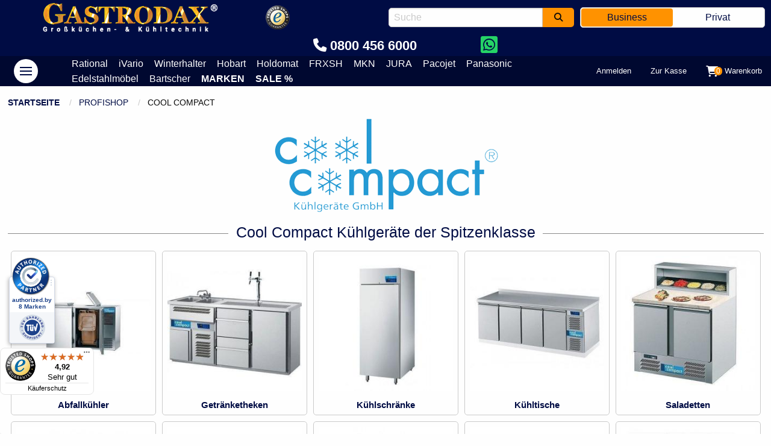

--- FILE ---
content_type: text/html; charset=UTF-8
request_url: https://www.gastrodax.de/hersteller/cool-compact
body_size: 24551
content:
<!DOCTYPE html>
<html lang="de">
<head>
    <meta charset="UTF-8">
<title>Der Cool Compact Kühlgeräte Onlineshop | Gastrodax®</title>
<meta name="description" content="Exzellente Kühltechnik von Cool Compact für Ihre Gastro. Sie suchen Kühlmöbel MADE IN GERMANY, dann sind Sie hier genau richtig."/>
<meta name="robots" content="INDEX,FOLLOW"/>
<meta name="viewport" content="width=device-width,initial-scale=1"/>
<meta name="theme-color" content="#000C44"/>
<meta name="format-detection" content="telephone=no"/>
<meta name="p:domain_verify" content="5ba5a7663a62546768175e120923b676"/>
<link rel="icon" href="https://www.gastrodax.de/media/favicon/default/favicon.ico" type="image/x-icon"/>
<link rel="shortcut icon" href="https://www.gastrodax.de/media/favicon/default/favicon.ico" type="image/x-icon"/>
<link rel="apple-touch-icon" href="https://www.gastrodax.de/skin/frontend/foundation/default/dist/assets/img/icon152.png"/>
<link rel="manifest" href="https://www.gastrodax.de/manifest.json" />
<link rel="preload" as="font" href="https://www.gastrodax.de/skin/frontend/foundation/default/dist/assets/fonts/fa-brands-400.woff2" crossorigin="anonymous" />
<link rel="preload" as="font" href="https://www.gastrodax.de/skin/frontend/foundation/default/dist/assets/fonts/fa-solid-900.woff2" crossorigin="anonymous" />
<link rel="preload" as="font" href="https://www.gastrodax.de/skin/frontend/base/default/nwdthemes/revslider/public/assets/fonts/revicons/revicons.woff" crossorigin="anonymous" />
<script type="text/javascript" src="https://www.gastrodax.de/skin/frontend/foundation/default/dist/assets/js/jquery.min.js"></script>
<script id="usercentrics-cmp" src="https://web.cmp.usercentrics.eu/ui/loader.js" data-settings-id="HYJIKVnYy8M2Wm" async></script>
<meta data-privacy-proxy-server="https://privacy-proxy-server.usercentrics.eu">
<script type="application/javascript" src="https://privacy-proxy.usercentrics.eu/latest/uc-block.bundle.js"></script>
<link rel="stylesheet" type="text/css" href="https://www.gastrodax.de/media/css_secure/9802b0543d5690b20f3dfc2dab74945e.css?t=b4375772a2ba020371f992d56bfe5043" media="all" />
<script type="text/javascript" src="https://www.gastrodax.de/skin/frontend/foundation/default/dist/assets/js/app.js?t=b4375772a2ba020371f992d56bfe5043" default></script>
<link rel="canonical" href="https://www.gastrodax.de/hersteller/cool-compact" />
<!-- Google Data Layer by MagePal-->
<!-- Google Data Layer by MagePal-->
<meta name="generator" content="Powered by Slider Revolution 6.1.1.6 - responsive, Mobile-Friendly Slider Plugin with comfortable drag and drop interface." />
<style type="text/css"></style><meta name="DC.title" content="Gastrodax" />
<meta name="geo.region" content="DE-MV" />
<meta name="geo.placename" content="Barth" />
<meta name="geo.position" content="54.367391;12.70489" />
<meta name="ICBM" content="54.367391, 12.70489" /></head>
<body class="catalog-category-view categorypath-hersteller-cool-compact category-cool-compact">
<!-- Social Schema added by CreareSEO -->
<!-- Logo Schema added by CreareSEO -->
<!-- Organization Schema added by CreareSEO -->
<noscript><iframe src="//www.googletagmanager.com/ns.html?id=GTM-WW65GMQ"
height="0" width="0" style="display:none;visibility:hidden"></iframe></noscript>
<div class="wrapper">
        <noscript>
        <div class="callout nojs alert global-site-notice noscript">
            <p>Bitte aktivieren Sie Javascript in Ihren Browser.</p>
        </div>
    </noscript>
        <div class="page">
<header id="top">
    <div class="header-top">
        <div class="brand">
            <a href="https://www.gastrodax.de/" class="logo">
                <img src="https://www.gastrodax.de/skin/frontend/foundation/default/dist/assets/img/gastrodax-logo.png"
                     alt="Gastrodax Gastronomiebedarf & Kühltechnik" width="300" height="58"/>
            </a>
        </div>
        <div class="trusted">
            <ul class="menu">
                <li class="quality-since">since 1990 <span>best quality</span></li>
                <li>
                    <a href="https://www.trustedshops.de/bewertung/info_X6B5E9287FD5871CE74DA1B1775EB2D64.html"
                       target="_blank" rel="nofollow noopener noreferrer">
                        <img src="https://www.gastrodax.de/skin/frontend/foundation/default/dist/assets/img/trusted-shops.png"
                             alt="Trusted Shops Logo" width="40" height="40"/>
                    </a>
                </li>
                <li class="ts-trusted">bis 20.000 € <span>Käuferschutz</span></li>
            </ul>
        </div>
                                            <div class="store_switch">
                                <label class="toggleSwitch nolabel" onclick="window.open('?___from_store=b2b&___store=b2c', '_self', 'nofollow,noopener,noreferrer');">
                    <input type="checkbox"
                                         />
                    <a></a>
                    <span>
                        <span class="left-span">Business</span>
                        <span class="right-span">Privat</span>
                    </span>
                </label>
            </div>
                    <div class="search">
            <form id="search_mini_form" action="https://www.gastrodax.de/catalogsearch/result/" method="get">
    <div class="search-row" id="algolia-autocomplete-container">
        <div class="search-input">
            <input id="search"
                   type="text"
                   aria-label="search"
                   name="q"
                   value=""
                   maxlength="128"
                   placeholder="Suche"
                   autocomplete="off"
                   spellcheck="false"
                   autocorrect="off"
                   autocapitalize="off" />
        </div>
        <div class="search-button">
            <button class="button secondary expanded"
                   type="submit"
                   title="Suche">
            <i class="fa fa-search" aria-hidden="true"></i>
            </button>
        </div>
    </div>
</form>        </div>
        <div class="hotline">
            <a class="phone"><i class="fa-solid fa-phone"></i> 0800 456 6000</a>
            <div class="reveal large" id="hotline" data-reveal=""></div>
            <a class="whatsapp" target="_blank" aria-label="Chat on WhatsApp" href="https://wa.me/4915259105050"><i class="fa-brands fa-square-whatsapp"></i></a>
        </div>
    </div>
    <div class="header-bottom">
        <div class="nav">
            <button class="hamburger hamburger--arrow-d hamburger--accessible" type="button" data-toggle="offCanvas" aria-label="Main menu" role="navigation">
              <span class="hamburger-box">
                <span class="hamburger-inner"></span>
              </span>
            </button>
        </div>
        <div class="top-nav">
            <ul>
  <li><a href="https://www.gastrodax.de/hersteller/rational/" title="Rational">Rational</a></li>
  <li><a href="https://www.gastrodax.de/hersteller/rational/ivario-pro/" title="Rational iVario">iVario</a></li>
  <li><a href="https://www.gastrodax.de/hersteller/winterhalter/" title="Winterhalter">Winterhalter</a></li>
  <li><a href="https://www.gastrodax.de/hersteller/hobart/" title="Hobart">Hobart</a></li>
  <li><a href="https://www.gastrodax.de/hersteller/hugentobler/" title="Holdomat">Holdomat</a></li>
  <li><a href="https://www.gastrodax.de/hersteller/frxsh/" title="FRXSH">FRXSH</a></li>  
  <li><a href="https://www.gastrodax.de/hersteller/mkn/" title="MKN">MKN</a></li>
  <li><a href="https://www.gastrodax.de/hersteller/jura/" title="JURA">JURA</a></li>
  <li><a href="https://www.gastrodax.de/hersteller/pacojet/" title="PacoJet">Pacojet</a></li>
  <li><a href="https://www.gastrodax.de/hersteller/panasonic/" title="Panasonic Mikrowellen">Panasonic</a></li>
  <li><a href="https://www.gastrodax.de/edelstahlmoebel/" title="Edelstahlm&ouml;bel">Edelstahlm&ouml;bel</a></li>
  <li><a href="https://www.gastrodax.de/hersteller/bartscher/" title="Bartscher">Bartscher</a></li>
  <li><a class="text-uppercase font-bold" href="https://www.gastrodax.de/hersteller/" title="Marken">Marken</a></li>
  <li><a class="text-uppercase font-bold" href="https://www.gastrodax.de/gastro-sale/" title="Sale">Sale %</a></li>
</ul>        </div>
        <div class="account">
                <ul class="menu">
                    <li >
                                    <a href="/customer/account/login/" >                        <span class="title">Anmelden</span>
                    </a>
                            </li>
                    <li >
                                    <a href="/checkout/onepage" >                        <span class="title">Zur Kasse</span>
                    </a>
                            </li>
                    <li class="shopping-cart">
                                    <button type="button" data-toggle="offCanvasRightCart">
                                                <i class="fas fa-shopping-cart"></i>                        <span class="cart-qty">
                            0                        </span>
                        <span class="title">Warenkorb</span>
                    </button>
                            </li>
            </ul>
        </div>
    </div>
</header>        <div class="off-canvas-wrapper">
            <div class="off-canvas-absolute position-left" id="offCanvas" data-off-canvas data-transition="overlap">
                    <ul class="vertical menu accordion-menu nav" data-accordion-menu data-multi-open="false" data-submenu-toggle="true">
        <li><a href="https://www.gastrodax.de/">Startseite</a></li>
        <li  class="level0 nav-1 first level-top has-submenu">
<a href="https://www.gastrodax.de/kombidaempfer">Konvektomat / Kombidämpfer</a>
<ul class="menu vertical">
<li  class="level1 nav-1-1 first">
<a href="https://www.gastrodax.de/kombidaempfer/kombidaempfer">Kombidämpfer</a>
</li>
<li  class="level1 nav-1-2">
<a href="https://www.gastrodax.de/kombidaempfer/behaelter-bleche-und-roste">Behälter, Bleche und Roste</a>
</li>
<li  class="level1 nav-1-3">
<a href="https://www.gastrodax.de/kombidaempfer/untergestelle">Untergestelle</a>
</li>
<li  class="level1 nav-1-4">
<a href="https://www.gastrodax.de/kombidaempfer/raeucherofen">Räucheröfen</a>
</li>
<li  class="level1 nav-1-5">
<a href="https://www.gastrodax.de/kombidaempfer/reiniger">Reiniger</a>
</li>
<li  class="level1 nav-1-6">
<a href="https://www.gastrodax.de/kombidaempfer/hordengestellwagen">Hordengestellwagen</a>
</li>
<li  class="level1 nav-1-7">
<a href="https://www.gastrodax.de/kombidaempfer/zubehoer">Zubehör</a>
</li>
<li  class="level1 nav-1-8 last">
<a href="https://www.gastrodax.de/kombidaempfer/dunstabzugshauben">Dunstabzugshauben</a>
</li>
</ul>
</li>
<li  class="level0 nav-2 level-top">
<a href="https://www.gastrodax.de/gastro-sale">Super-Sale %</a>
</li>
<li  class="level0 nav-3 level-top has-submenu">
<a href="https://www.gastrodax.de/spuelmaschinen">Spülmaschinen</a>
<ul class="menu vertical">
<li  class="level1 nav-3-1 first">
<a href="https://www.gastrodax.de/spuelmaschinen/geschirrspuelmaschinen">Geschirrspülmaschinen</a>
</li>
<li  class="level1 nav-3-2">
<a href="https://www.gastrodax.de/spuelmaschinen/glaeserspuelmaschinen">Gläserspülmaschinen</a>
</li>
<li  class="level1 nav-3-3">
<a href="https://www.gastrodax.de/spuelmaschinen/besteckspuelmaschinen">Besteckspülmaschinen</a>
</li>
<li  class="level1 nav-3-4">
<a href="https://www.gastrodax.de/spuelmaschinen/bistrospuelmaschinen">Bistrospülmaschinen</a>
</li>
<li  class="level1 nav-3-5">
<a href="https://www.gastrodax.de/spuelmaschinen/mehrwegbecher-spuelmaschinen">Mehrwegbecher Spülmaschinen</a>
</li>
<li  class="level1 nav-3-6">
<a href="https://www.gastrodax.de/spuelmaschinen/durchschubspuelmaschinen">Durchschubspülmaschinen</a>
</li>
<li  class="level1 nav-3-7">
<a href="https://www.gastrodax.de/spuelmaschinen/geraetespuelmaschinen">Gerätespülmaschinen</a>
</li>
<li  class="level1 nav-3-8">
<a href="https://www.gastrodax.de/spuelmaschinen/industriespuelmaschinen">Industriespülmaschinen</a>
</li>
<li  class="level1 nav-3-9">
<a href="https://www.gastrodax.de/spuelmaschinen/osmose-spuelmaschinen">Osmose Spülmaschinen</a>
</li>
<li  class="level1 nav-3-10">
<a href="https://www.gastrodax.de/spuelmaschinen/besteckpoliermaschinen">Besteckpoliermaschinen</a>
</li>
<li  class="level1 nav-3-11">
<a href="https://www.gastrodax.de/spuelmaschinen/glaeserpoliermaschinen">Gläserpoliermaschinen</a>
</li>
<li  class="level1 nav-3-12">
<a href="https://www.gastrodax.de/spuelmaschinen/spuelkoerbe">Spülkörbe</a>
</li>
<li  class="level1 nav-3-13">
<a href="https://www.gastrodax.de/spuelmaschinen/spuelkorbwagen">Spülkorbwagen &amp; Spülkorbspender</a>
</li>
<li  class="level1 nav-3-14">
<a href="https://www.gastrodax.de/spuelmaschinen/reiniger">Reiniger</a>
</li>
<li  class="level1 nav-3-15">
<a href="https://www.gastrodax.de/spuelmaschinen/wasseraufbereitung">Wasseraufbereitung</a>
</li>
<li  class="level1 nav-3-16">
<a href="https://www.gastrodax.de/spuelmaschinen/zu-und-ablauftische">Zu- und Ablauftische</a>
</li>
<li  class="level1 nav-3-17 last">
<a href="https://www.gastrodax.de/spuelmaschinen/unterbauten">Unterbauten</a>
</li>
</ul>
</li>
<li  class="level0 nav-4 level-top has-submenu">
<a href="https://www.gastrodax.de/kaffeetechnik">Kaffeetechnik</a>
<ul class="menu vertical">
<li  class="level1 nav-4-1 first">
<a href="https://www.gastrodax.de/kaffeetechnik/kaffeevollautomaten">Kaffeevollautomaten</a>
</li>
<li  class="level1 nav-4-2">
<a href="https://www.gastrodax.de/kaffeetechnik/espressomaschinen">Espressomaschinen</a>
</li>
<li  class="level1 nav-4-3">
<a href="https://www.gastrodax.de/kaffeetechnik/siebtraegermaschinen">Siebträgermaschinen</a>
</li>
<li  class="level1 nav-4-4">
<a href="https://www.gastrodax.de/kaffeetechnik/kaffeemaschinen">Kaffeemaschinen</a>
</li>
<li  class="level1 nav-4-5">
<a href="https://www.gastrodax.de/kaffeetechnik/mengenbrueher">Mengenbrüher</a>
</li>
<li  class="level1 nav-4-6">
<a href="https://www.gastrodax.de/kaffeetechnik/filterkaffeemaschinen">Filterkaffeemaschinen</a>
</li>
<li  class="level1 nav-4-7">
<a href="https://www.gastrodax.de/kaffeetechnik/heisswasserspender">Heißwasserspender</a>
</li>
<li  class="level1 nav-4-8">
<a href="https://www.gastrodax.de/kaffeetechnik/instantgeraete">Instantgeräte</a>
</li>
<li  class="level1 nav-4-9">
<a href="https://www.gastrodax.de/kaffeetechnik/kaffee-kaffeebohnen">Kaffee &amp; Kaffeebohnen</a>
</li>
<li  class="level1 nav-4-10">
<a href="https://www.gastrodax.de/kaffeetechnik/milchkuehler">Milchkühler</a>
</li>
<li  class="level1 nav-4-11">
<a href="https://www.gastrodax.de/kaffeetechnik/kaffeemuehlen">Kaffeemühlen</a>
</li>
<li  class="level1 nav-4-12">
<a href="https://www.gastrodax.de/kaffeetechnik/tassenwaermer">Tassenwärmer</a>
</li>
<li  class="level1 nav-4-13">
<a href="https://www.gastrodax.de/kaffeetechnik/reiniger">Reiniger</a>
</li>
<li  class="level1 nav-4-14">
<a href="https://www.gastrodax.de/kaffeetechnik/kaffeestationen">Kaffeestationen</a>
</li>
<li  class="level1 nav-4-15">
<a href="https://www.gastrodax.de/kaffeetechnik/kaffeekannen">Kaffeekannen</a>
</li>
<li  class="level1 nav-4-16">
<a href="https://www.gastrodax.de/kaffeetechnik/pumpkannen">Pumpkannen</a>
</li>
<li  class="level1 nav-4-17">
<a href="https://www.gastrodax.de/kaffeetechnik/kaffeefilter">Kaffeefilter</a>
</li>
<li  class="level1 nav-4-18">
<a href="https://www.gastrodax.de/kaffeetechnik/kaffeeresteschubladen">Kaffeeresteschubladen / Knockboxen</a>
</li>
<li  class="level1 nav-4-19">
<a href="https://www.gastrodax.de/kaffeetechnik/siebtraeger">Siebträger</a>
</li>
<li  class="level1 nav-4-20">
<a href="https://www.gastrodax.de/kaffeetechnik/tamper">Tamper</a>
</li>
<li  class="level1 nav-4-21">
<a href="https://www.gastrodax.de/kaffeetechnik/zutatenbox">Zutatenboxen / Dispenser</a>
</li>
<li  class="level1 nav-4-22">
<a href="https://www.gastrodax.de/kaffeetechnik/cateringmodule">Cateringmodule</a>
</li>
<li  class="level1 nav-4-23 last">
<a href="https://www.gastrodax.de/kaffeetechnik/sonstiges-zubehoer">Sonstiges Zubehör</a>
</li>
</ul>
</li>
<li  class="level0 nav-5 level-top">
<a href="https://www.gastrodax.de/kaffee">Kaffee / Kaffeebohnen</a>
</li>
<li  class="level0 nav-6 level-top has-submenu">
<a href="https://www.gastrodax.de/gastrobedarf">Gastrobedarf</a>
<ul class="menu vertical">
<li  class="level1 nav-6-1 first">
<a href="https://www.gastrodax.de/gastrobedarf/muelleimer-abfallbehaelter">Abfallbehälter &amp; Mülleimer</a>
</li>
<li  class="level1 nav-6-2">
<a href="https://www.gastrodax.de/gastrobedarf/backformen">Backformen</a>
</li>
<li  class="level1 nav-6-3">
<a href="https://www.gastrodax.de/gastrobedarf/barbedarf">Barbedarf</a>
</li>
<li  class="level1 nav-6-4">
<a href="https://www.gastrodax.de/gastrobedarf/behaelter">Behälter</a>
</li>
<li  class="level1 nav-6-5">
<a href="https://www.gastrodax.de/gastrobedarf/besteckbehaelter-gewuerzbehaelter">Besteckbehälter &amp; Gewürzkästen</a>
</li>
<li  class="level1 nav-6-6">
<a href="https://www.gastrodax.de/gastrobedarf/bleche-roste">Bleche &amp; Roste</a>
</li>
<li  class="level1 nav-6-7">
<a href="https://www.gastrodax.de/gastrobedarf/buffetbedarf">Buffetbedarf &amp; Dispenser</a>
</li>
<li  class="level1 nav-6-8">
<a href="https://www.gastrodax.de/gastrobedarf/chafing-dishes">Chafing Dishes</a>
</li>
<li  class="level1 nav-6-9">
<a href="https://www.gastrodax.de/gastrobedarf/dessert-tortenringe">Dessert- &amp; Tortenringe</a>
</li>
<li  class="level1 nav-6-10">
<a href="https://www.gastrodax.de/gastrobedarf/dosenoeffner">Dosenöffner</a>
</li>
<li  class="level1 nav-6-11">
<a href="https://www.gastrodax.de/gastrobedarf/eimer-kuebel">Eimer &amp; Kübel</a>
</li>
<li  class="level1 nav-6-12">
<a href="https://www.gastrodax.de/gastrobedarf/eisbombenformen-puddingformen">Eisbombenformen &amp; Puddingformen</a>
</li>
<li  class="level1 nav-6-13">
<a href="https://www.gastrodax.de/gastrobedarf/eisportionierer">Eisportionierer</a>
</li>
<li  class="level1 nav-6-14">
<a href="https://www.gastrodax.de/gastrobedarf/fisch-fleisch-meerestiere">Fisch Fleisch Meerestiere</a>
</li>
<li  class="level1 nav-6-15">
<a href="https://www.gastrodax.de/gastrobedarf/gemuese-knoblauch-obst">Gemüse Knoblauch Obst</a>
</li>
<li  class="level1 nav-6-16">
<a href="https://www.gastrodax.de/gastrobedarf/gemueseschneider">Gemüseschneider</a>
</li>
<li  class="level1 nav-6-17">
<a href="https://www.gastrodax.de/gastrobedarf/gn-behaelter">GN Behälter</a>
</li>
<li  class="level1 nav-6-18">
<a href="https://www.gastrodax.de/gastrobedarf/hobel">Hobel</a>
</li>
<li  class="level1 nav-6-19">
<a href="https://www.gastrodax.de/gastrobedarf/kuechenmesser">Küchenmesser</a>
</li>
<li  class="level1 nav-6-20">
<a href="https://www.gastrodax.de/gastrobedarf/kannen">Kannen</a>
</li>
<li  class="level1 nav-6-21">
<a href="https://www.gastrodax.de/gastrobedarf/kellnerbesteck">Kellnerbesteck</a>
</li>
<li  class="level1 nav-6-22">
<a href="https://www.gastrodax.de/gastrobedarf/kellnerboersen">Kellnerbörsen</a>
</li>
<li  class="level1 nav-6-23">
<a href="https://www.gastrodax.de/gastrobedarf/menagen">Menagen</a>
</li>
<li  class="level1 nav-6-24">
<a href="https://www.gastrodax.de/gastrobedarf/messbecher">Messbecher</a>
</li>
<li  class="level1 nav-6-25">
<a href="https://www.gastrodax.de/gastrobedarf/paletten">Paletten</a>
</li>
<li  class="level1 nav-6-26">
<a href="https://www.gastrodax.de/gastrobedarf/pastetenformen-terrinenformen">Pastetenformen &amp; Terrinenformen</a>
</li>
<li  class="level1 nav-6-27">
<a href="https://www.gastrodax.de/gastrobedarf/pfannen">Pfannen</a>
</li>
<li  class="level1 nav-6-28">
<a href="https://www.gastrodax.de/gastrobedarf/pfeffermuehlen">Pfeffermühlen</a>
</li>
<li  class="level1 nav-6-29">
<a href="https://www.gastrodax.de/gastrobedarf/pinsel">Pinsel</a>
</li>
<li  class="level1 nav-6-30">
<a href="https://www.gastrodax.de/gastrobedarf/reiben">Reiben</a>
</li>
<li  class="level1 nav-6-31">
<a href="https://www.gastrodax.de/gastrobedarf/salzstreuer">Salzstreuer</a>
</li>
<li  class="level1 nav-6-32">
<a href="https://www.gastrodax.de/gastrobedarf/schneebesen">Schneebesen</a>
</li>
<li  class="level1 nav-6-33">
<a href="https://www.gastrodax.de/gastrobedarf/schneidebretter">Schneidebretter</a>
</li>
<li  class="level1 nav-6-34">
<a href="https://www.gastrodax.de/gastrobedarf/schokobrunnen">Schokobrunnen</a>
</li>
<li  class="level1 nav-6-35">
<a href="https://www.gastrodax.de/gastrobedarf/schaeler">Schäler</a>
</li>
<li  class="level1 nav-6-36">
<a href="https://www.gastrodax.de/gastrobedarf/siebe">Siebe</a>
</li>
<li  class="level1 nav-6-37">
<a href="https://www.gastrodax.de/gastrobedarf/spachtel">Spachtel &amp; Wender</a>
</li>
<li  class="level1 nav-6-38">
<a href="https://www.gastrodax.de/gastrobedarf/spaetzle-zubehoer">Spätzle Zubehör</a>
</li>
<li  class="level1 nav-6-39">
<a href="https://www.gastrodax.de/gastrobedarf/spender">Spender</a>
</li>
<li  class="level1 nav-6-40">
<a href="https://www.gastrodax.de/gastrobedarf/spezialgabeln">Spezialgabeln</a>
</li>
<li  class="level1 nav-6-41">
<a href="https://www.gastrodax.de/gastrobedarf/spezialloeffel">Speziallöffel</a>
</li>
<li  class="level1 nav-6-42">
<a href="https://www.gastrodax.de/gastrobedarf/spezialmesser">Spezialmesser</a>
</li>
<li  class="level1 nav-6-43">
<a href="https://www.gastrodax.de/gastrobedarf/spezialzubehoer">Spezialzubehör</a>
</li>
<li  class="level1 nav-6-44">
<a href="https://www.gastrodax.de/gastrobedarf/suppentoepfe">Suppentöpfe</a>
</li>
<li  class="level1 nav-6-45">
<a href="https://www.gastrodax.de/gastrobedarf/tabletts">Tabletts</a>
</li>
<li  class="level1 nav-6-46">
<a href="https://www.gastrodax.de/gastrobedarf/textilien">Textilien</a>
</li>
<li  class="level1 nav-6-47">
<a href="https://www.gastrodax.de/gastrobedarf/thermometer">Thermometer</a>
</li>
<li  class="level1 nav-6-48">
<a href="https://www.gastrodax.de/gastrobedarf/toepfe">Töpfe</a>
</li>
<li  class="level1 nav-6-49">
<a href="https://www.gastrodax.de/gastrobedarf/wok-pfannen">Wok Pfannen</a>
</li>
<li  class="level1 nav-6-50 last">
<a href="https://www.gastrodax.de/gastrobedarf/zangen">Zangen</a>
</li>
</ul>
</li>
<li  class="level0 nav-7 level-top has-submenu">
<a href="https://www.gastrodax.de/edelstahlmoebel">Edelstahlmöbel</a>
<ul class="menu vertical">
<li  class="level1 nav-7-1 first">
<a href="https://www.gastrodax.de/edelstahlmoebel/arbeitsplatten">Arbeitsplatten aus Edelstahl</a>
</li>
<li  class="level1 nav-7-2">
<a href="https://www.gastrodax.de/edelstahlmoebel/arbeitsschraenke">Arbeitsschränke</a>
</li>
<li  class="level1 nav-7-3">
<a href="https://www.gastrodax.de/edelstahlmoebel/arbeitsschraenke-mit-fluegeltueren">Arbeitsschränke mit Flügeltüren</a>
</li>
<li  class="level1 nav-7-4">
<a href="https://www.gastrodax.de/edelstahlmoebel/arbeitsschraenke-mit-schiebetueren">Arbeitsschränke mit Schiebetüren</a>
</li>
<li  class="level1 nav-7-5">
<a href="https://www.gastrodax.de/edelstahlmoebel/arbeitsschraenke-mit-schubladenblock">Arbeitsschränke mit Schubladenblock</a>
</li>
<li  class="level1 nav-7-6">
<a href="https://www.gastrodax.de/edelstahlmoebel/arbeitstische">Arbeitstische</a>
</li>
<li  class="level1 nav-7-7">
<a href="https://www.gastrodax.de/edelstahlmoebel/arbeitstische-mit-auflagewinkel">Arbeitstische mit Auflagewinkel</a>
</li>
<li  class="level1 nav-7-8">
<a href="https://www.gastrodax.de/edelstahlmoebel/arbeitstische-mit-grundboden">Arbeitstische mit Grundboden</a>
</li>
<li  class="level1 nav-7-9">
<a href="https://www.gastrodax.de/edelstahlmoebel/arbeitstische-mit-schubladenblock">Arbeitstische mit Schubladenblock</a>
</li>
<li  class="level1 nav-7-10">
<a href="https://www.gastrodax.de/edelstahlmoebel/arbeitstische-mit-zwischenboden">Arbeitstische mit Zwischenboden</a>
</li>
<li  class="level1 nav-7-11">
<a href="https://www.gastrodax.de/edelstahlmoebel/aufsatzborde">Aufsatzborde 1-Etage</a>
</li>
<li  class="level1 nav-7-12">
<a href="https://www.gastrodax.de/edelstahlmoebel/aufsatzborde-2-etagen">Aufsatzborde 2-Etagen</a>
</li>
<li  class="level1 nav-7-13">
<a href="https://www.gastrodax.de/edelstahlmoebel/auspack-entleerungstische">Auspack-/ Entleerungstische</a>
</li>
<li  class="level1 nav-7-14">
<a href="https://www.gastrodax.de/edelstahlmoebel/befuellungstische">Befüllungstische</a>
</li>
<li  class="level1 nav-7-15">
<a href="https://www.gastrodax.de/edelstahlmoebel/dunstabzugshauben-aus-edelstahl-fuer-die-gastro">Dunstabzugshauben für die Gastro</a>
</li>
<li  class="level1 nav-7-16">
<a href="https://www.gastrodax.de/edelstahlmoebel/einlassbecken-einbaubecken">Einlassbecken / Einbaubecken</a>
</li>
<li  class="level1 nav-7-17">
<a href="https://www.gastrodax.de/edelstahlmoebel/fleischschneidtische">Fleischschneidtische</a>
</li>
<li  class="level1 nav-7-18">
<a href="https://www.gastrodax.de/edelstahlmoebel/gewuerzborde">Gewürzborde</a>
</li>
<li  class="level1 nav-7-19">
<a href="https://www.gastrodax.de/edelstahlmoebel/hackbloecke">Hackblöcke</a>
</li>
<li  class="level1 nav-7-20">
<a href="https://www.gastrodax.de/edelstahlmoebel/handwaschbecken-aus-edelstahl">Handwaschbecken aus Edelstahl: Top-Qualität für Profis</a>
</li>
<li  class="level1 nav-7-21">
<a href="https://www.gastrodax.de/edelstahlmoebel/hwa">Handwaschbecken- und Ausgusskombination</a>
</li>
<li  class="level1 nav-7-22">
<a href="https://www.gastrodax.de/edelstahlmoebel/hochschraenke">Hochschränke</a>
</li>
<li  class="level1 nav-7-23">
<a href="https://www.gastrodax.de/edelstahlmoebel/kastenhauben">Kastenhauben</a>
</li>
<li  class="level1 nav-7-24">
<a href="https://www.gastrodax.de/edelstahlmoebel/lagerschraenke">Lagerschränke</a>
</li>
<li  class="level1 nav-7-25">
<a href="https://www.gastrodax.de/edelstahlmoebel/lueftungstechnik">Lüftungstechnik</a>
</li>
<li  class="level1 nav-7-26">
<a href="https://www.gastrodax.de/edelstahlmoebel/maschinenschraenke">Maschinenschränke</a>
</li>
<li  class="level1 nav-7-27">
<a href="https://www.gastrodax.de/edelstahlmoebel/mobile-arbeitstische">Mobile Arbeitstische</a>
</li>
<li  class="level1 nav-7-28">
<a href="https://www.gastrodax.de/edelstahlmoebel/mobile-theken">Mobile Theken</a>
</li>
<li  class="level1 nav-7-29">
<a href="https://www.gastrodax.de/edelstahlmoebel/portionierspuelen">Portionierspülen</a>
</li>
<li  class="level1 nav-7-30">
<a href="https://www.gastrodax.de/edelstahlmoebel/regalsysteme-aus-edelstahl">Regalsysteme</a>
</li>
<li  class="level1 nav-7-31">
<a href="https://www.gastrodax.de/edelstahlmoebel/schanktischabdeckungen">Schanktischabdeckungen</a>
</li>
<li  class="level1 nav-7-32">
<a href="https://www.gastrodax.de/edelstahlmoebel/schneidetische">Schneidetische</a>
</li>
<li  class="level1 nav-7-33">
<a href="https://www.gastrodax.de/edelstahlmoebel/schubladenschraenke">Schubladenschränke</a>
</li>
<li  class="level1 nav-7-34">
<a href="https://www.gastrodax.de/edelstahlmoebel/schubladentische">Schubladentische</a>
</li>
<li  class="level1 nav-7-35">
<a href="https://www.gastrodax.de/edelstahlmoebel/snackpoints">Snackpoints</a>
</li>
<li  class="level1 nav-7-36">
<a href="https://www.gastrodax.de/edelstahlmoebel/spuelcenter-edelstahl-profis">Spülcenter</a>
</li>
<li  class="level1 nav-7-37">
<a href="https://www.gastrodax.de/edelstahlmoebel/spuelschraenke">Spülschränke</a>
</li>
<li  class="level1 nav-7-38">
<a href="https://www.gastrodax.de/edelstahlmoebel/spueltische">Spültische</a>
</li>
<li  class="level1 nav-7-39">
<a href="https://www.gastrodax.de/edelstahlmoebel/spueltischabdeckungen">Spültischabdeckungen</a>
</li>
<li  class="level1 nav-7-40">
<a href="https://www.gastrodax.de/edelstahlmoebel/tellerborde">Tellerborde</a>
</li>
<li  class="level1 nav-7-41">
<a href="https://www.gastrodax.de/edelstahlmoebel/wandborde">Wandborde</a>
</li>
<li  class="level1 nav-7-42">
<a href="https://www.gastrodax.de/edelstahlmoebel/wandhauben">Wandhauben</a>
</li>
<li  class="level1 nav-7-43">
<a href="https://www.gastrodax.de/edelstahlmoebel/wandhaengeschraenke">Wandhängeschränke</a>
</li>
<li  class="level1 nav-7-44">
<a href="https://www.gastrodax.de/edelstahlmoebel/wandregale">Wandregale</a>
</li>
<li  class="level1 nav-7-45">
<a href="https://www.gastrodax.de/edelstahlmoebel/waermebruecken">Wärmebrücken</a>
</li>
<li  class="level1 nav-7-46">
<a href="https://www.gastrodax.de/edelstahlmoebel/waermelampen">Wärmelampen</a>
</li>
<li  class="level1 nav-7-47">
<a href="https://www.gastrodax.de/edelstahlmoebel/waermeschraenke">Wärmeschränke</a>
</li>
<li  class="level1 nav-7-48 last">
<a href="https://www.gastrodax.de/edelstahlmoebel/zerlegetische">Zerlegetische</a>
</li>
</ul>
</li>
<li  class="level0 nav-8 level-top">
<a href="https://www.gastrodax.de/mikrowellen">Mikrowellen</a>
</li>
<li  class="level0 nav-9 level-top has-submenu">
<a href="https://www.gastrodax.de/gastrogeraete">Gastrogeräte</a>
<ul class="menu vertical">
<li  class="level1 nav-9-1 first">
<a href="https://www.gastrodax.de/gastrogeraete/aufschnittmaschinen">Aufschnittmaschinen</a>
</li>
<li  class="level1 nav-9-2">
<a href="https://www.gastrodax.de/gastrogeraete/pacossierer">Pacossierer</a>
</li>
<li  class="level1 nav-9-3">
<a href="https://www.gastrodax.de/gastrogeraete/waffeleisen">Waffeleisen</a>
</li>
<li  class="level1 nav-9-4">
<a href="https://www.gastrodax.de/gastrogeraete/stabmixer">Stabmixer</a>
</li>
<li  class="level1 nav-9-5">
<a href="https://www.gastrodax.de/gastrogeraete/vakuumierer">Vakuumierer</a>
</li>
<li  class="level1 nav-9-6">
<a href="https://www.gastrodax.de/gastrogeraete/brotschneidemaschinen">Brotschneidemaschinen</a>
</li>
<li  class="level1 nav-9-7">
<a href="https://www.gastrodax.de/gastrogeraete/crepes-maker">Crepes Maker</a>
</li>
<li  class="level1 nav-9-8">
<a href="https://www.gastrodax.de/gastrogeraete/currywurstschneider">Currywurstschneider</a>
</li>
<li  class="level1 nav-9-9">
<a href="https://www.gastrodax.de/gastrogeraete/cutter">Cutter</a>
</li>
<li  class="level1 nav-9-10">
<a href="https://www.gastrodax.de/gastrogeraete/dosenoeffner">Dosenöffner</a>
</li>
<li  class="level1 nav-9-11">
<a href="https://www.gastrodax.de/gastrogeraete/entsafter">Entsafter</a>
</li>
<li  class="level1 nav-9-12">
<a href="https://www.gastrodax.de/gastrogeraete/fleischwoelfe">Fleischwölfe</a>
</li>
<li  class="level1 nav-9-13">
<a href="https://www.gastrodax.de/gastrogeraete/frozen-food-processoren">Frozen Food Processoren</a>
</li>
<li  class="level1 nav-9-14">
<a href="https://www.gastrodax.de/gastrogeraete/gemueseschneider">Gemüseschneider</a>
</li>
<li  class="level1 nav-9-15">
<a href="https://www.gastrodax.de/gastrogeraete/insektenvernichter">Insektenvernichter</a>
</li>
<li  class="level1 nav-9-16">
<a href="https://www.gastrodax.de/gastrogeraete/kartoffelschaelmaschinen">Kartoffelschälmaschinen</a>
</li>
<li  class="level1 nav-9-17">
<a href="https://www.gastrodax.de/gastrogeraete/kontaktgrill">Kontaktgrill</a>
</li>
<li  class="level1 nav-9-18">
<a href="https://www.gastrodax.de/gastrogeraete/kuechenwaagen">Küchenwaagen</a>
</li>
<li  class="level1 nav-9-19">
<a href="https://www.gastrodax.de/gastrogeraete/mehrzweck-kuechenmaschinen">Mehrzweck-Küchenmaschinen</a>
</li>
<li  class="level1 nav-9-20">
<a href="https://www.gastrodax.de/gastrogeraete/mixer">Mixer</a>
</li>
<li  class="level1 nav-9-21">
<a href="https://www.gastrodax.de/gastrogeraete/multipfannen">Multipfannen</a>
</li>
<li  class="level1 nav-9-22">
<a href="https://www.gastrodax.de/gastrogeraete/nudelmaschinen">Nudelmaschinen</a>
</li>
<li  class="level1 nav-9-23">
<a href="https://www.gastrodax.de/gastrogeraete/passiergeraet">Passiergerät</a>
</li>
<li  class="level1 nav-9-24">
<a href="https://www.gastrodax.de/gastrogeraete/ruehrmaschinen">Rührmaschinen</a>
</li>
<li  class="level1 nav-9-25">
<a href="https://www.gastrodax.de/gastrogeraete/salatschleuder">Salatschleuder</a>
</li>
<li  class="level1 nav-9-26">
<a href="https://www.gastrodax.de/gastrogeraete/steaker">Steaker</a>
</li>
<li  class="level1 nav-9-27">
<a href="https://www.gastrodax.de/gastrogeraete/teigausrollmaschinen">Teigausrollmaschinen</a>
</li>
<li  class="level1 nav-9-28">
<a href="https://www.gastrodax.de/gastrogeraete/teigknetmaschinen">Teigknetmaschinen</a>
</li>
<li  class="level1 nav-9-29">
<a href="https://www.gastrodax.de/gastrogeraete/toaster">Toaster</a>
</li>
<li  class="level1 nav-9-30">
<a href="https://www.gastrodax.de/gastrogeraete/wuerstchenwaermer">Würstchenwärmer</a>
</li>
<li  class="level1 nav-9-31 last">
<a href="https://www.gastrodax.de/gastrogeraete/wurstfueller">Wurstfüller</a>
</li>
</ul>
</li>
<li  class="level0 nav-10 level-top has-submenu">
<a href="https://www.gastrodax.de/grosskuechentechnik">Großküchentechnik</a>
<ul class="menu vertical">
<li  class="level1 nav-10-1 first">
<a href="https://www.gastrodax.de/grosskuechentechnik/backoefen">Backöfen</a>
</li>
<li  class="level1 nav-10-2">
<a href="https://www.gastrodax.de/grosskuechentechnik/bain-marie">Bain Marie</a>
</li>
<li  class="level1 nav-10-3">
<a href="https://www.gastrodax.de/grosskuechentechnik/beistellelement-unterbauten">Beistellelement / Unterbauten</a>
</li>
<li  class="level1 nav-10-4">
<a href="https://www.gastrodax.de/grosskuechentechnik/fritteusen">Fritteusen</a>
</li>
<li  class="level1 nav-10-5">
<a href="https://www.gastrodax.de/grosskuechentechnik/frittieroelfilter">Frittierölfilter</a>
</li>
<li  class="level1 nav-10-6">
<a href="https://www.gastrodax.de/grosskuechentechnik/gasherde">Gasherde</a>
</li>
<li  class="level1 nav-10-7">
<a href="https://www.gastrodax.de/grosskuechentechnik/grillplatten-griddleplatten">Grillplatten / Griddleplatten</a>
</li>
<li  class="level1 nav-10-8">
<a href="https://www.gastrodax.de/grosskuechentechnik/lavasteingrills">Lavasteingrills</a>
</li>
<li  class="level1 nav-10-9">
<a href="https://www.gastrodax.de/grosskuechentechnik/haehnchengrills">Hähnchengrills</a>
</li>
<li  class="level1 nav-10-10">
<a href="https://www.gastrodax.de/grosskuechentechnik/heisse-theken">Heiße Theken</a>
</li>
<li  class="level1 nav-10-11">
<a href="https://www.gastrodax.de/grosskuechentechnik/herde">Herde</a>
</li>
<li  class="level1 nav-10-12">
<a href="https://www.gastrodax.de/grosskuechentechnik/hockerkocher">Hockerkocher</a>
</li>
<li  class="level1 nav-10-13">
<a href="https://www.gastrodax.de/grosskuechentechnik/induktionsherde">Induktionsherde</a>
</li>
<li  class="level1 nav-10-14">
<a href="https://www.gastrodax.de/grosskuechentechnik/induktionskochfelder">Induktionskochfelder</a>
</li>
<li  class="level1 nav-10-15">
<a href="https://www.gastrodax.de/grosskuechentechnik/kippbratpfannen">Kippbratpfannen</a>
</li>
<li  class="level1 nav-10-16">
<a href="https://www.gastrodax.de/grosskuechentechnik/knoedeldaempfer">Knödeldämpfer</a>
</li>
<li  class="level1 nav-10-17">
<a href="https://www.gastrodax.de/grosskuechentechnik/kochkessel">Kochkessel</a>
</li>
<li  class="level1 nav-10-18">
<a href="https://www.gastrodax.de/grosskuechentechnik/konvektionsoefen">Konvektionsöfen</a>
</li>
<li  class="level1 nav-10-19">
<a href="https://www.gastrodax.de/grosskuechentechnik/warmhalte-und-niedertemperatur-gargeraete">Niedertemperatur-Gargeräte</a>
</li>
<li  class="level1 nav-10-20">
<a href="https://www.gastrodax.de/grosskuechentechnik/nudelkocher">Nudelkocher</a>
</li>
<li  class="level1 nav-10-21">
<a href="https://www.gastrodax.de/grosskuechentechnik/pizzaoefen">Pizzaöfen</a>
</li>
<li  class="level1 nav-10-22">
<a href="https://www.gastrodax.de/grosskuechentechnik/reiskocher">Reiskocher</a>
</li>
<li  class="level1 nav-10-23">
<a href="https://www.gastrodax.de/grosskuechentechnik/salamander">Salamander</a>
</li>
<li  class="level1 nav-10-24">
<a href="https://www.gastrodax.de/grosskuechentechnik/sous-vide">Sous Vide</a>
</li>
<li  class="level1 nav-10-25">
<a href="https://www.gastrodax.de/grosskuechentechnik/teppanyaki">Teppanyaki</a>
</li>
<li  class="level1 nav-10-26 last">
<a href="https://www.gastrodax.de/grosskuechentechnik/warmhaltegeraete">Warmhaltegeräte</a>
</li>
</ul>
</li>
<li  class="level0 nav-11 level-top has-submenu">
<a href="https://www.gastrodax.de/kuehltgeraete">Kühltechnik</a>
<ul class="menu vertical">
<li  class="level1 nav-11-1 first">
<a href="https://www.gastrodax.de/kuehltgeraete/aufsatzkuehlvitrinen">Aufsatzkühlvitrinen</a>
</li>
<li  class="level1 nav-11-2">
<a href="https://www.gastrodax.de/kuehltgeraete/backwaren-kuehltische">Backwaren Kühltische</a>
</li>
<li  class="level1 nav-11-3">
<a href="https://www.gastrodax.de/kuehltgeraete/backwaren-tiefkuehltische">Backwaren Tiefkühltische</a>
</li>
<li  class="level1 nav-11-4">
<a href="https://www.gastrodax.de/kuehltgeraete/einbaukuehlvitrinen">Einbaukühlvitrinen</a>
</li>
<li  class="level1 nav-11-5">
<a href="https://www.gastrodax.de/kuehltgeraete/eislagerschraenke">Eislagerschränke</a>
</li>
<li  class="level1 nav-11-6">
<a href="https://www.gastrodax.de/kuehltgeraete/eismaschinen">Eismaschinen</a>
</li>
<li  class="level1 nav-11-7">
<a href="https://www.gastrodax.de/kuehltgeraete/eisvitrinen">Eisvitrinen</a>
</li>
<li  class="level1 nav-11-8">
<a href="https://www.gastrodax.de/kuehltgeraete/eisvitrinenzubehoer">Eisvitrinenzubehör</a>
</li>
<li  class="level1 nav-11-9">
<a href="https://www.gastrodax.de/kuehltgeraete/eiswuerfelbereiter">Eiswürfelbereiter</a>
</li>
<li  class="level1 nav-11-10">
<a href="https://www.gastrodax.de/kuehltgeraete/fasskuehler">Fasskühler</a>
</li>
<li  class="level1 nav-11-11">
<a href="https://www.gastrodax.de/kuehltgeraete/gemeinschaftskuehlschraenke">Gemeinschaftskühlschränke</a>
</li>
<li  class="level1 nav-11-12">
<a href="https://www.gastrodax.de/kuehltgeraete/getraenkekuehlschraenke">Getränkekühlschränke</a>
</li>
<li  class="level1 nav-11-13">
<a href="https://www.gastrodax.de/kuehltgeraete/glastuerkuehlschraenke">Glastürkühlschränke</a>
</li>
<li  class="level1 nav-11-14">
<a href="https://www.gastrodax.de/kuehltgeraete/konfiskatkuehler">Konfiskatkühler</a>
</li>
<li  class="level1 nav-11-15">
<a href="https://www.gastrodax.de/kuehltgeraete/kuchenvitrinen">Kuchenvitrinen</a>
</li>
<li  class="level1 nav-11-16">
<a href="https://www.gastrodax.de/kuehltgeraete/kuehlinseln">Kühlinseln</a>
</li>
<li  class="level1 nav-11-17">
<a href="https://www.gastrodax.de/kuehltgeraete/kuehlplatten">Kühlplatten</a>
</li>
<li  class="level1 nav-11-18">
<a href="https://www.gastrodax.de/kuehltgeraete/kuehlregale">Kühlregale</a>
</li>
<li  class="level1 nav-11-19">
<a href="https://www.gastrodax.de/kuehltgeraete/kuehlschraenke">Kühlschränke</a>
</li>
<li  class="level1 nav-11-20">
<a href="https://www.gastrodax.de/kuehltgeraete/kuehltheken">Kühltheken</a>
</li>
<li  class="level1 nav-11-21">
<a href="https://www.gastrodax.de/kuehltgeraete/kuehltische">Kühltische</a>
</li>
<li  class="level1 nav-11-22">
<a href="https://www.gastrodax.de/kuehltgeraete/kuehltruhen">Kühltruhen</a>
</li>
<li  class="level1 nav-11-23">
<a href="https://www.gastrodax.de/kuehltgeraete/kuehlvitrinen">Kühlvitrinen</a>
</li>
<li  class="level1 nav-11-24">
<a href="https://www.gastrodax.de/kuehltgeraete/kuehlwannen">Kühlwannen</a>
</li>
<li  class="level1 nav-11-25">
<a href="https://www.gastrodax.de/kuehltgeraete/kuehlzellen">Kühlzellen</a>
</li>
<li  class="level1 nav-11-26">
<a href="https://www.gastrodax.de/kuehltgeraete/kuehl-tiefkuehlkombination">Kühl-/Tiefkühlkombination</a>
</li>
<li  class="level1 nav-11-27">
<a href="https://www.gastrodax.de/kuehltgeraete/laborkuehlschraenke">Laborkühlung</a>
</li>
<li  class="level1 nav-11-28">
<a href="https://www.gastrodax.de/kuehltgeraete/mehrzweckvitrinen">Mehrzweckvitrinen</a>
</li>
<li  class="level1 nav-11-29">
<a href="https://www.gastrodax.de/kuehltgeraete/minibars">Minibars</a>
</li>
<li  class="level1 nav-11-30">
<a href="https://www.gastrodax.de/kuehltgeraete/mini-kuehlvitrinen">Mini Kühlvitrinen</a>
</li>
<li  class="level1 nav-11-31">
<a href="https://www.gastrodax.de/kuehltgeraete/panorama-kuehlvitrinen">Panorama Kühlvitrinen</a>
</li>
<li  class="level1 nav-11-32">
<a href="https://www.gastrodax.de/kuehltgeraete/pizzatische">Pizzatische</a>
</li>
<li  class="level1 nav-11-33">
<a href="https://www.gastrodax.de/kuehltgeraete/reifeschrank">Reifeschränke</a>
</li>
<li  class="level1 nav-11-34">
<a href="https://www.gastrodax.de/kuehltgeraete/sahnemaschinen">Sahnemaschinen</a>
</li>
<li  class="level1 nav-11-35">
<a href="https://www.gastrodax.de/kuehltgeraete/saladetten">Saladetten</a>
</li>
<li  class="level1 nav-11-36">
<a href="https://www.gastrodax.de/kuehltgeraete/salatbar">Salatbar</a>
</li>
<li  class="level1 nav-11-37">
<a href="https://www.gastrodax.de/kuehltgeraete/schanktechnik">Schanktechnik</a>
</li>
<li  class="level1 nav-11-38">
<a href="https://www.gastrodax.de/kuehltgeraete/schockfroster">Schockfroster</a>
</li>
<li  class="level1 nav-11-39">
<a href="https://www.gastrodax.de/kuehltgeraete/slush-eis-maschinen">Slush Eis Maschinen</a>
</li>
<li  class="level1 nav-11-40">
<a href="https://www.gastrodax.de/kuehltgeraete/spirituosenkuehler">Spirituosenkühler</a>
</li>
<li  class="level1 nav-11-41">
<a href="https://www.gastrodax.de/kuehltgeraete/sushi-kuehlvitrinen">Sushi Kühlvitrinen</a>
</li>
<li  class="level1 nav-11-42">
<a href="https://www.gastrodax.de/kuehltgeraete/tiefkuehlschraenke">Tiefkühlschränke</a>
</li>
<li  class="level1 nav-11-43">
<a href="https://www.gastrodax.de/kuehltgeraete/tiefkuehltische">Tiefkühltische</a>
</li>
<li  class="level1 nav-11-44">
<a href="https://www.gastrodax.de/kuehltgeraete/tiefkuehltruhen">Tiefkühltruhen</a>
</li>
<li  class="level1 nav-11-45">
<a href="https://www.gastrodax.de/kuehltgeraete/tischkuehlvitrinen">Tischkühlvitrinen</a>
</li>
<li  class="level1 nav-11-46">
<a href="https://www.gastrodax.de/kuehltgeraete/tortenkuehlvitrinen">Tortenkühlvitrinen</a>
</li>
<li  class="level1 nav-11-47 last">
<a href="https://www.gastrodax.de/kuehltgeraete/weinkuehlschraenke">Weinkühlschränke</a>
</li>
</ul>
</li>
<li  class="level0 nav-12 level-top has-submenu">
<a href="https://www.gastrodax.de/reiniger">Reiniger</a>
<ul class="menu vertical">
<li  class="level1 nav-12-1 first">
<a href="https://www.gastrodax.de/reiniger/edelstahlreiniger">Edelstahlreiniger</a>
</li>
<li  class="level1 nav-12-2">
<a href="https://www.gastrodax.de/reiniger/kombidaempferreiniger">Kombidämpferreiniger</a>
</li>
<li  class="level1 nav-12-3">
<a href="https://www.gastrodax.de/reiniger/kuechenhygiene">Küchenhygiene</a>
</li>
<li  class="level1 nav-12-4">
<a href="https://www.gastrodax.de/reiniger/kaffeemaschinenreiniger">Kaffeemaschinenreiniger</a>
</li>
<li  class="level1 nav-12-5">
<a href="https://www.gastrodax.de/reiniger/sahnemaschinenreiniger">Sahnemaschinenreiniger</a>
</li>
<li  class="level1 nav-12-6 last">
<a href="https://www.gastrodax.de/reiniger/spuelmaschinenreiniger">Spülmaschinenreiniger</a>
</li>
</ul>
</li>
<li  class="level0 nav-13 level-top has-submenu">
<a href="https://www.gastrodax.de/speisentransport">Speisentransport</a>
<ul class="menu vertical">
<li  class="level1 nav-13-1 first">
<a href="https://www.gastrodax.de/speisentransport/servierwagen">Servierwagen</a>
</li>
<li  class="level1 nav-13-2">
<a href="https://www.gastrodax.de/speisentransport/speisenausgabewagen">Speisenausgabewagen</a>
</li>
<li  class="level1 nav-13-3">
<a href="https://www.gastrodax.de/speisentransport/allzweckwagen">Allzweckwagen</a>
</li>
<li  class="level1 nav-13-4">
<a href="https://www.gastrodax.de/speisentransport/bankettwagen">Bankettwagen</a>
</li>
<li  class="level1 nav-13-5">
<a href="https://www.gastrodax.de/speisentransport/geschirrwagen">Geschirrwagen</a>
</li>
<li  class="level1 nav-13-6">
<a href="https://www.gastrodax.de/speisentransport/getraenkewagen">Getränkewagen</a>
</li>
<li  class="level1 nav-13-7">
<a href="https://www.gastrodax.de/speisentransport/speisentransportwagen">Speisentransportwagen</a>
</li>
<li  class="level1 nav-13-8">
<a href="https://www.gastrodax.de/speisentransport/tellerspender-tellerwagen">Tellerspender</a>
</li>
<li  class="level1 nav-13-9">
<a href="https://www.gastrodax.de/speisentransport/tellerstapler">Tellerstapler</a>
</li>
<li  class="level1 nav-13-10">
<a href="https://www.gastrodax.de/speisentransport/regalwagen">Regalwagen</a>
</li>
<li  class="level1 nav-13-11">
<a href="https://www.gastrodax.de/speisentransport/tablettwagen-besteckwagen">Tablettwagen / Besteckwagen</a>
</li>
<li  class="level1 nav-13-12">
<a href="https://www.gastrodax.de/speisentransport/thermoboxen-transportboxen">Thermoboxen / Transportboxen</a>
</li>
<li  class="level1 nav-13-13 last">
<a href="https://www.gastrodax.de/speisentransport/kleinbehaelter">Kleinbehälter</a>
</li>
</ul>
</li>
<li  class="level0 nav-14 level-top has-submenu">
<a href="https://www.gastrodax.de/wasserfilter">Wasserfilter</a>
<ul class="menu vertical">
<li  class="level1 nav-14-1 first">
<a href="https://www.gastrodax.de/wasserfilter/spuelmaschinen">Spülmaschinen</a>
</li>
<li  class="level1 nav-14-2">
<a href="https://www.gastrodax.de/wasserfilter/backoefen">Backöfen</a>
</li>
<li  class="level1 nav-14-3">
<a href="https://www.gastrodax.de/wasserfilter/eiswuerfelbereiter">Eiswürfelbereiter</a>
</li>
<li  class="level1 nav-14-4">
<a href="https://www.gastrodax.de/wasserfilter/kaffeemaschinen">Kaffeemaschinen</a>
</li>
<li  class="level1 nav-14-5">
<a href="https://www.gastrodax.de/wasserfilter/kombidaempfer">Kombidämpfer</a>
</li>
<li  class="level1 nav-14-6">
<a href="https://www.gastrodax.de/wasserfilter/verkaufsautomaten">Verkaufsautomaten</a>
</li>
<li  class="level1 nav-14-7">
<a href="https://www.gastrodax.de/wasserfilter/wasserenthaerter">Wasserenthärter</a>
</li>
<li  class="level1 nav-14-8">
<a href="https://www.gastrodax.de/wasserfilter/wasserspender">Wasserspender</a>
</li>
<li  class="level1 nav-14-9 last">
<a href="https://www.gastrodax.de/wasserfilter/zubehoer">Zubehör</a>
</li>
</ul>
</li>
<li  class="level0 nav-15 level-top has-submenu">
<a href="https://www.gastrodax.de/armaturen">Armaturen</a>
<ul class="menu vertical">
<li  class="level1 nav-15-1 first">
<a href="https://www.gastrodax.de/armaturen/schlauchbrausen">Schlauchpendelbrausen</a>
</li>
<li  class="level1 nav-15-2">
<a href="https://www.gastrodax.de/armaturen/blockbatterien">Blockbatterien</a>
</li>
<li  class="level1 nav-15-3">
<a href="https://www.gastrodax.de/armaturen/hebelmischer">Hebelmischer</a>
</li>
<li  class="level1 nav-15-4">
<a href="https://www.gastrodax.de/armaturen/reinigungsgarnituren">Reinigungsgarnituren</a>
</li>
<li  class="level1 nav-15-5">
<a href="https://www.gastrodax.de/armaturen/schlauchreinigung">Schlauchreinigung</a>
</li>
<li  class="level1 nav-15-6">
<a href="https://www.gastrodax.de/armaturen/bierthekenarmaturen">Bierthekenarmaturen</a>
</li>
<li  class="level1 nav-15-7">
<a href="https://www.gastrodax.de/armaturen/standauslauf">Standauslauf</a>
</li>
<li  class="level1 nav-15-8">
<a href="https://www.gastrodax.de/armaturen/standbatterien">Standbatterien</a>
</li>
<li  class="level1 nav-15-9">
<a href="https://www.gastrodax.de/armaturen/standventile">Standventile</a>
</li>
<li  class="level1 nav-15-10">
<a href="https://www.gastrodax.de/armaturen/wandbatterien">Wandbatterien</a>
</li>
<li  class="level1 nav-15-11">
<a href="https://www.gastrodax.de/armaturen/wellness-armaturen">Wellness Armaturen</a>
</li>
<li  class="level1 nav-15-12 last">
<a href="https://www.gastrodax.de/armaturen/sensorarmaturen">Sensorarmaturen</a>
</li>
</ul>
</li>
<li  class="level0 nav-16 level-top">
<a href="https://www.gastrodax.de/besteck">Besteck</a>
</li>
<li  class="level0 nav-17 level-top">
<a href="https://www.gastrodax.de/porzellan">Geschirr / Porzellan</a>
</li>
<li  class="level0 nav-18 level-top">
<a href="https://www.gastrodax.de/express-versand">Expressversand</a>
</li>
<li  class="level0 nav-19 level-top has-submenu">
<a href="https://www.gastrodax.de/themen">Themen</a>
<ul class="menu vertical">
<li  class="level1 nav-19-1 first">
<a href="https://www.gastrodax.de/themen/asia">Asia</a>
</li>
<li  class="level1 nav-19-2">
<a href="https://www.gastrodax.de/themen/bar">Bar</a>
</li>
<li  class="level1 nav-19-3">
<a href="https://www.gastrodax.de/themen/bioladen">Bioladen</a>
</li>
<li  class="level1 nav-19-4">
<a href="https://www.gastrodax.de/themen/baeckereibedarf">Bäckerei</a>
</li>
<li  class="level1 nav-19-5">
<a href="https://www.gastrodax.de/themen/burger">Burger</a>
</li>
<li  class="level1 nav-19-6">
<a href="https://www.gastrodax.de/themen/cafe">Café</a>
</li>
<li  class="level1 nav-19-7">
<a href="https://www.gastrodax.de/themen/catering">Catering</a>
</li>
<li  class="level1 nav-19-8">
<a href="https://www.gastrodax.de/themen/doener">Döner</a>
</li>
<li  class="level1 nav-19-9">
<a href="https://www.gastrodax.de/themen/eisdiele">Eisdiele</a>
</li>
<li  class="level1 nav-19-10">
<a href="https://www.gastrodax.de/themen/fleischerei">Fleischerei</a>
</li>
<li  class="level1 nav-19-11">
<a href="https://www.gastrodax.de/themen/franchise">Franchise</a>
</li>
<li  class="level1 nav-19-12">
<a href="https://www.gastrodax.de/themen/haushalt">Haushalt</a>
</li>
<li  class="level1 nav-19-13">
<a href="https://www.gastrodax.de/themen/hotelbedarf">Hotel</a>
</li>
<li  class="level1 nav-19-14">
<a href="https://www.gastrodax.de/themen/virenschutz">Hygiene &amp; Virenschutz</a>
</li>
<li  class="level1 nav-19-15">
<a href="https://www.gastrodax.de/themen/imbiss">Imbiss</a>
</li>
<li  class="level1 nav-19-16">
<a href="https://www.gastrodax.de/themen/weihnachtsmarkt">Jahrmarkt, Kirmes &amp; Weihnachtsmarkt</a>
</li>
<li  class="level1 nav-19-17">
<a href="https://www.gastrodax.de/themen/kantine">Kantine</a>
</li>
<li  class="level1 nav-19-18">
<a href="https://www.gastrodax.de/themen/kiosk-tankstelle">Kiosk &amp; Tankstelle</a>
</li>
<li  class="level1 nav-19-19">
<a href="https://www.gastrodax.de/themen/konditorei">Konditorei</a>
</li>
<li  class="level1 nav-19-20">
<a href="https://www.gastrodax.de/themen/labor-medizin">Labor &amp; Medizin</a>
</li>
<li  class="level1 nav-19-21">
<a href="https://www.gastrodax.de/themen/ladenbau">Ladenbau</a>
</li>
<li  class="level1 nav-19-22">
<a href="https://www.gastrodax.de/themen/lieferdienste">Lieferdienste</a>
</li>
<li  class="level1 nav-19-23">
<a href="https://www.gastrodax.de/themen/maritime-dekoration">Maritime Dekoration</a>
</li>
<li  class="level1 nav-19-24">
<a href="https://www.gastrodax.de/themen/pizzeriabedarf">Pizzeria</a>
</li>
<li  class="level1 nav-19-25">
<a href="https://www.gastrodax.de/themen/restaurant">Restaurant</a>
</li>
<li  class="level1 nav-19-26">
<a href="https://www.gastrodax.de/themen/sushi">Sushi</a>
</li>
<li  class="level1 nav-19-27">
<a href="https://www.gastrodax.de/themen/supermarkt">Supermarkt</a>
</li>
<li  class="level1 nav-19-28 last">
<a href="https://www.gastrodax.de/themen/wellness">Wellness</a>
</li>
</ul>
</li>
<li  class="level0 nav-20 active last level-top has-submenu">
<a href="https://www.gastrodax.de/hersteller">ProfiShop</a>
<ul class="menu vertical">
<li  class="level1 nav-20-1 first">
<a href="https://www.gastrodax.de/hersteller/acp-menumaster">ACP Menumaster</a>
</li>
<li  class="level1 nav-20-2">
<a href="https://www.gastrodax.de/hersteller/ade">ADE</a>
</li>
<li  class="level1 nav-20-3">
<a href="https://www.gastrodax.de/hersteller/alexandersolia">AlexanderSolia</a>
</li>
<li  class="level1 nav-20-4">
<a href="https://www.gastrodax.de/hersteller/aliseo">Aliseo</a>
</li>
<li  class="level1 nav-20-5">
<a href="https://www.gastrodax.de/hersteller/amefa">Amefa</a>
</li>
<li  class="level1 nav-20-6">
<a href="https://www.gastrodax.de/hersteller/animo">Animo</a>
</li>
<li  class="level1 nav-20-7">
<a href="https://www.gastrodax.de/hersteller/aps-germany">APS</a>
</li>
<li  class="level1 nav-20-8">
<a href="https://www.gastrodax.de/hersteller/armag">armag</a>
</li>
<li  class="level1 nav-20-9">
<a href="https://www.gastrodax.de/hersteller/atosa">Atosa</a>
</li>
<li  class="level1 nav-20-10">
<a href="https://www.gastrodax.de/hersteller/bartscher">Bartscher</a>
</li>
<li  class="level1 nav-20-11">
<a href="https://www.gastrodax.de/hersteller/berner">Berner</a>
</li>
<li  class="level1 nav-20-12">
<a href="https://www.gastrodax.de/hersteller/bpro">B.PRO</a>
</li>
<li  class="level1 nav-20-13">
<a href="https://www.gastrodax.de/hersteller/bravilor-bonamat">Bonamat</a>
</li>
<li  class="level1 nav-20-14">
<a href="https://www.gastrodax.de/hersteller/brita-professional">BRITA</a>
</li>
<li  class="level1 nav-20-15">
<a href="https://www.gastrodax.de/hersteller/bucher">Bücher</a>
</li>
<li  class="level1 nav-20-16">
<a href="https://www.gastrodax.de/hersteller/cambro">Cambro</a>
</li>
<li  class="level1 nav-20-17">
<a href="https://www.gastrodax.de/hersteller/carrier">Carrier</a>
</li>
<li  class="level1 nav-20-18">
<a href="https://www.gastrodax.de/hersteller/chromonorm">CHROMOnorm</a>
</li>
<li  class="level1 nav-20-19">
<a href="https://www.gastrodax.de/hersteller/coffway">Coffway</a>
</li>
<li  class="level1 nav-20-20">
<a href="https://www.gastrodax.de/hersteller/contacto">Contacto</a>
</li>
<li  class="level1 nav-20-21">
<a href="https://www.gastrodax.de/hersteller/convotherm">Convotherm</a>
</li>
<li  class="level1 nav-20-22 active">
<a href="https://www.gastrodax.de/hersteller/cool-compact">Cool Compact</a>
</li>
<li  class="level1 nav-20-23">
<a href="https://www.gastrodax.de/hersteller/dynamic">Dynamic</a>
</li>
<li  class="level1 nav-20-24">
<a href="https://www.gastrodax.de/hersteller/thomas-dorr">Thomas Dörr</a>
</li>
<li  class="level1 nav-20-25">
<a href="https://www.gastrodax.de/hersteller/echtermann">Echtermann</a>
</li>
<li  class="level1 nav-20-26">
<a href="https://www.gastrodax.de/hersteller/ecomax">ecomax</a>
</li>
<li  class="level1 nav-20-27">
<a href="https://www.gastrodax.de/hersteller/edelstahl">Edelstahl</a>
</li>
<li  class="level1 nav-20-28">
<a href="https://www.gastrodax.de/hersteller/eku">EKU</a>
</li>
<li  class="level1 nav-20-29">
<a href="https://www.gastrodax.de/hersteller/eloma">Eloma</a>
</li>
<li  class="level1 nav-20-30">
<a href="https://www.gastrodax.de/hersteller/etol">Etol</a>
</li>
<li  class="level1 nav-20-31">
<a href="https://www.gastrodax.de/hersteller/frasco">Frasco</a>
</li>
<li  class="level1 nav-20-32">
<a href="https://www.gastrodax.de/hersteller/frilich">Frilich</a>
</li>
<li  class="level1 nav-20-33">
<a href="https://www.gastrodax.de/hersteller/frima">Frima</a>
</li>
<li  class="level1 nav-20-34">
<a href="https://www.gastrodax.de/hersteller/frxsh">FRXSH</a>
</li>
<li  class="level1 nav-20-35">
<a href="https://www.gastrodax.de/hersteller/feuma">Feuma</a>
</li>
<li  class="level1 nav-20-36">
<a href="https://www.gastrodax.de/hersteller/gastrodax">Gastrodax</a>
</li>
<li  class="level1 nav-20-37">
<a href="https://www.gastrodax.de/hersteller/graef">GRAEF</a>
</li>
<li  class="level1 nav-20-38">
<a href="https://www.gastrodax.de/hersteller/gram">GRAM</a>
</li>
<li  class="level1 nav-20-39">
<a href="https://www.gastrodax.de/hersteller/hagola">Hagola</a>
</li>
<li  class="level1 nav-20-40">
<a href="https://www.gastrodax.de/hersteller/hendi">HENDI</a>
</li>
<li  class="level1 nav-20-41">
<a href="https://www.gastrodax.de/hersteller/hobart">HOBART</a>
</li>
<li  class="level1 nav-20-42">
<a href="https://www.gastrodax.de/hersteller/hogastra">Hogastra</a>
</li>
<li  class="level1 nav-20-43">
<a href="https://www.gastrodax.de/hersteller/hoshizaki">Hoshizaki</a>
</li>
<li  class="level1 nav-20-44">
<a href="https://www.gastrodax.de/hersteller/hugentobler">Hugentobler</a>
</li>
<li  class="level1 nav-20-45">
<a href="https://www.gastrodax.de/hersteller/hupfer">HUPFER</a>
</li>
<li  class="level1 nav-20-46">
<a href="https://www.gastrodax.de/hersteller/jde-professional">JDE Professional</a>
</li>
<li  class="level1 nav-20-47">
<a href="https://www.gastrodax.de/hersteller/jura">JURA</a>
</li>
<li  class="level1 nav-20-48">
<a href="https://www.gastrodax.de/hersteller/kbs">KBS</a>
</li>
<li  class="level1 nav-20-49">
<a href="https://www.gastrodax.de/hersteller/kienle">Kienle</a>
</li>
<li  class="level1 nav-20-50">
<a href="https://www.gastrodax.de/hersteller/knauss">Knauss</a>
</li>
<li  class="level1 nav-20-51">
<a href="https://www.gastrodax.de/hersteller/komet">Komet</a>
</li>
<li  class="level1 nav-20-52">
<a href="https://www.gastrodax.de/hersteller/krefft">Krefft</a>
</li>
<li  class="level1 nav-20-53">
<a href="https://www.gastrodax.de/hersteller/kronen">Kronen</a>
</li>
<li  class="level1 nav-20-54">
<a href="https://www.gastrodax.de/hersteller/liebherr">LIEBHERR</a>
</li>
<li  class="level1 nav-20-55">
<a href="https://www.gastrodax.de/hersteller/luftungstechnik">Lüftungstechnik</a>
</li>
<li  class="level1 nav-20-56">
<a href="https://www.gastrodax.de/hersteller/l-or-der-grossverbraucher-kaffee-in-bester-kaffeehaus-qualitaet">L'Or</a>
</li>
<li  class="level1 nav-20-57">
<a href="https://www.gastrodax.de/hersteller/merrychef">Merrychef</a>
</li>
<li  class="level1 nav-20-58">
<a href="https://www.gastrodax.de/hersteller/mkn">MKN</a>
</li>
<li  class="level1 nav-20-59">
<a href="https://www.gastrodax.de/hersteller/moretti-forni">Moretti Forni</a>
</li>
<li  class="level1 nav-20-60">
<a href="https://www.gastrodax.de/hersteller/mussana">Mussana</a>
</li>
<li  class="level1 nav-20-61">
<a href="https://www.gastrodax.de/hersteller/neumaerker">Neumärker</a>
</li>
<li  class="level1 nav-20-62">
<a href="https://www.gastrodax.de/hersteller/new-gastroline">New Gastroline</a>
</li>
<li  class="level1 nav-20-63">
<a href="https://www.gastrodax.de/hersteller/nordcap">NordCap</a>
</li>
<li  class="level1 nav-20-64">
<a href="https://www.gastrodax.de/hersteller/nordcap-cool-line">NordCap Cool-Line</a>
</li>
<li  class="level1 nav-20-65">
<a href="https://www.gastrodax.de/hersteller/pacojet">PacoJet</a>
</li>
<li  class="level1 nav-20-66">
<a href="https://www.gastrodax.de/hersteller/panasonic">Panasonic</a>
</li>
<li  class="level1 nav-20-67">
<a href="https://www.gastrodax.de/hersteller/piazza-doro">Piazza Doro</a>
</li>
<li  class="level1 nav-20-68">
<a href="https://www.gastrodax.de/hersteller/picard-und-wielputz">Picard und Wielpütz</a>
</li>
<li  class="level1 nav-20-69">
<a href="https://www.gastrodax.de/hersteller/potis">Potis</a>
</li>
<li  class="level1 nav-20-70">
<a href="https://www.gastrodax.de/hersteller/rational">RATIONAL</a>
</li>
<li  class="level1 nav-20-71">
<a href="https://www.gastrodax.de/hersteller/rex-royal">Rex-Royal</a>
</li>
<li  class="level1 nav-20-72">
<a href="https://www.gastrodax.de/hersteller/rieber">Rieber</a>
</li>
<li  class="level1 nav-20-73">
<a href="https://www.gastrodax.de/hersteller/robot-coupe">Robot Coupe</a>
</li>
<li  class="level1 nav-20-74">
<a href="https://www.gastrodax.de/hersteller/rotor">Rotor</a>
</li>
<li  class="level1 nav-20-75">
<a href="https://www.gastrodax.de/hersteller/samsung">Samsung</a>
</li>
<li  class="level1 nav-20-76">
<a href="https://www.gastrodax.de/hersteller/santos">Santos</a>
</li>
<li  class="level1 nav-20-77">
<a href="https://www.gastrodax.de/hersteller/saro">SARO</a>
</li>
<li  class="level1 nav-20-78">
<a href="https://www.gastrodax.de/hersteller/schankanlagen-koch">Schankanlagen Koch</a>
</li>
<li  class="level1 nav-20-79">
<a href="https://www.gastrodax.de/hersteller/scholl">Scholl</a>
</li>
<li  class="level1 nav-20-80">
<a href="https://www.gastrodax.de/hersteller/sea-club">SeaClub</a>
</li>
<li  class="level1 nav-20-81">
<a href="https://www.gastrodax.de/hersteller/seltmann-weiden">Seltmann Weiden </a>
</li>
<li  class="level1 nav-20-82">
<a href="https://www.gastrodax.de/hersteller/sharp">Sharp</a>
</li>
<li  class="level1 nav-20-83">
<a href="https://www.gastrodax.de/hersteller/solex">Solex</a>
</li>
<li  class="level1 nav-20-84">
<a href="https://www.gastrodax.de/hersteller/stockel">Stöckel</a>
</li>
<li  class="level1 nav-20-85">
<a href="https://www.gastrodax.de/hersteller/true-refrigeration">True Refrigeration</a>
</li>
<li  class="level1 nav-20-86">
<a href="https://www.gastrodax.de/hersteller/unox">Unox</a>
</li>
<li  class="level1 nav-20-87">
<a href="https://www.gastrodax.de/hersteller/vacumit">VacuMit</a>
</li>
<li  class="level1 nav-20-88">
<a href="https://www.gastrodax.de/hersteller/vaihinger-sanomat">Vaihinger Sanomat</a>
</li>
<li  class="level1 nav-20-89">
<a href="https://www.gastrodax.de/hersteller/vito">VITO</a>
</li>
<li  class="level1 nav-20-90">
<a href="https://www.gastrodax.de/hersteller/was">WAS</a>
</li>
<li  class="level1 nav-20-91">
<a href="https://www.gastrodax.de/hersteller/weisser">Weisser</a>
</li>
<li  class="level1 nav-20-92">
<a href="https://www.gastrodax.de/hersteller/weltbilt">Weltbilt</a>
</li>
<li  class="level1 nav-20-93">
<a href="https://www.gastrodax.de/hersteller/wessamat">Wessamat</a>
</li>
<li  class="level1 nav-20-94">
<a href="https://www.gastrodax.de/hersteller/westhoff">Westhoff</a>
</li>
<li  class="level1 nav-20-95">
<a href="https://www.gastrodax.de/hersteller/winterhalter">Winterhalter</a>
</li>
<li  class="level1 nav-20-96">
<a href="https://www.gastrodax.de/hersteller/zanussi-professional">Zanussi</a>
</li>
<li  class="level1 nav-20-97 last">
<a href="https://www.gastrodax.de/hersteller/zassenhaus">Zassenhaus</a>
</li>
</ul>
</li>
        <li><a href="https://www.gastrodax.de/hersteller/jura">Jura Shop</a></li>
        <li><a href="https://www.gastrodax.de/hersteller/bartscher">Bartscher Shop</a></li>
        <li><a href="https://www.gastrodax.de/hersteller/aliseo">Aliseo Shop</a></li>
    </ul>
            </div>
            <div class="off-canvas-content" data-off-canvas-content>
                <nav aria-label="You are here:" role="navigation">
    <ul class="breadcrumbs">
                    <li>
                            <a href="https://www.gastrodax.de/">Startseite</a>
                        </li>
                    <li>
                            <a href="https://www.gastrodax.de/hersteller">ProfiShop</a>
                        </li>
                    <li>
                            <span class="show-for-sr">Current: </span> Cool Compact                        </li>
            </ul>
</nav>
                <div class="main-container col1-layout">
                    <div id="main" class="col-main">
    <div class="category-description top std">
        <p><img alt="CoolCompact Logo" class="lazy float-center" width="400" height="155" src="https://www.gastrodax.de/media/wysiwyg/lieferanten/coolcompact.png" title="CoolCompact" /></p>    </div>
<div class="page-title category-title std">
                <h1 class="h3 center-line">Cool Compact Kühlgeräte der Spitzenklasse</h1>
    </div>

    <ul class="categories-grid" data-equalizer data-equalize-on="medium">
                                        <li class="item" data-equalizer-watch>
                <div class="category-image">
                                                                                                                        <a href="https://www.gastrodax.de/hersteller/cool-compact/abfallkuehler"
                           title="Abfallkühler">
                            <img loading="lazy" class="lazy"
                                 src="https://www.gastrodax.de/media/catalog/category/cache/250x250/Cool-Compact-Abfallkuehler.jpg"
                                 alt="Abfallkühler"
                                 title="Cool Compact Abfallkühler"
                                 width="250"
                                 height="250" />
                        </a>
                                        <div class="category-name">
                        <a href="https://www.gastrodax.de/hersteller/cool-compact/abfallkuehler"
                           title="Abfallkühler">Abfallkühler</a>
                    </div>
                </div>
            </li>
                                                    <li class="item" data-equalizer-watch>
                <div class="category-image">
                                                                                                                        <a href="https://www.gastrodax.de/hersteller/cool-compact/getraenketheken"
                           title="Getränketheken">
                            <img loading="lazy" class="lazy"
                                 src="https://www.gastrodax.de/media/catalog/category/cache/250x250/Cool-Compact-Getraenketheken.jpg"
                                 alt="Getränketheken"
                                 title="Cool Compact Getränketheken"
                                 width="250"
                                 height="250" />
                        </a>
                                        <div class="category-name">
                        <a href="https://www.gastrodax.de/hersteller/cool-compact/getraenketheken"
                           title="Getränketheken">Getränketheken</a>
                    </div>
                </div>
            </li>
                                                    <li class="item" data-equalizer-watch>
                <div class="category-image">
                                                                                                                        <a href="https://www.gastrodax.de/hersteller/cool-compact/kuehlschraenke"
                           title="Kühlschränke">
                            <img loading="lazy" class="lazy"
                                 src="https://www.gastrodax.de/media/catalog/category/cache/250x250/Cool-Compact-K_hlschr_nke.jpg"
                                 alt="Kühlschränke"
                                 title="Cool Compact Kühlschränke"
                                 width="250"
                                 height="250" />
                        </a>
                                        <div class="category-name">
                        <a href="https://www.gastrodax.de/hersteller/cool-compact/kuehlschraenke"
                           title="Kühlschränke">Kühlschränke</a>
                    </div>
                </div>
            </li>
                                                    <li class="item" data-equalizer-watch>
                <div class="category-image">
                                                                                                                        <a href="https://www.gastrodax.de/hersteller/cool-compact/kuehltische"
                           title="Kühltische">
                            <img loading="lazy" class="lazy"
                                 src="https://www.gastrodax.de/media/catalog/category/cache/250x250/Cool-Compact-Kuehltisch.jpg"
                                 alt="Kühltische"
                                 title="Cool Compact Kühltische"
                                 width="250"
                                 height="250" />
                        </a>
                                        <div class="category-name">
                        <a href="https://www.gastrodax.de/hersteller/cool-compact/kuehltische"
                           title="Kühltische">Kühltische</a>
                    </div>
                </div>
            </li>
                                                    <li class="item" data-equalizer-watch>
                <div class="category-image">
                                                                                                                        <a href="https://www.gastrodax.de/hersteller/cool-compact/saladetten"
                           title="Saladetten">
                            <img loading="lazy" class="lazy"
                                 src="https://www.gastrodax.de/media/catalog/category/cache/250x250/Cool-Compact-Saladetten.jpg"
                                 alt="Saladetten"
                                 title="Cool Compact Saladetten"
                                 width="250"
                                 height="250" />
                        </a>
                                        <div class="category-name">
                        <a href="https://www.gastrodax.de/hersteller/cool-compact/saladetten"
                           title="Saladetten">Saladetten</a>
                    </div>
                </div>
            </li>
                                                    <li class="item" data-equalizer-watch>
                <div class="category-image">
                                                                                                                        <a href="https://www.gastrodax.de/hersteller/cool-compact/schnellkuehler-schockfroster"
                           title="Schnellkühler &amp; Schockfroster">
                            <img loading="lazy" class="lazy"
                                 src="https://www.gastrodax.de/media/catalog/category/cache/250x250/Cool-Compact-Schnellkuehler-Schockfroster.jpg"
                                 alt="Schnellkühler &amp; Schockfroster"
                                 title="Cool Compact Schnellkühler &amp; Schockfroster"
                                 width="250"
                                 height="250" />
                        </a>
                                        <div class="category-name">
                        <a href="https://www.gastrodax.de/hersteller/cool-compact/schnellkuehler-schockfroster"
                           title="Schnellkühler &amp; Schockfroster">Schnellkühler &amp; Schockfroster</a>
                    </div>
                </div>
            </li>
                                                    <li class="item" data-equalizer-watch>
                <div class="category-image">
                                                                                                                        <a href="https://www.gastrodax.de/hersteller/cool-compact/tiefkuehlschraenke"
                           title="Tiefkühlschränke">
                            <img loading="lazy" class="lazy"
                                 src="https://www.gastrodax.de/media/catalog/category/cache/250x250/Cool-Compact-Tiefkuehlschrank.jpg"
                                 alt="Tiefkühlschränke"
                                 title="Cool Compact Tiefkühlschränke"
                                 width="250"
                                 height="250" />
                        </a>
                                        <div class="category-name">
                        <a href="https://www.gastrodax.de/hersteller/cool-compact/tiefkuehlschraenke"
                           title="Tiefkühlschränke">Tiefkühlschränke</a>
                    </div>
                </div>
            </li>
                                                    <li class="item" data-equalizer-watch>
                <div class="category-image">
                                                                                                                        <a href="https://www.gastrodax.de/hersteller/cool-compact/waermeschraenke"
                           title="Wärmeschränke">
                            <img loading="lazy" class="lazy"
                                 src="https://www.gastrodax.de/media/catalog/category/cache/250x250/Cool-Compact-W_rmeschrank.jpg"
                                 alt="Wärmeschränke"
                                 title="Cool Compact Wärmeschränke"
                                 width="250"
                                 height="250" />
                        </a>
                                        <div class="category-name">
                        <a href="https://www.gastrodax.de/hersteller/cool-compact/waermeschraenke"
                           title="Wärmeschränke">Wärmeschränke</a>
                    </div>
                </div>
            </li>
                                                    <li class="item" data-equalizer-watch>
                <div class="category-image">
                                                                                                                        <a href="https://www.gastrodax.de/hersteller/cool-compact/weinkuehlschraenke"
                           title="Weinkühlschränke">
                            <img loading="lazy" class="lazy"
                                 src="https://www.gastrodax.de/media/catalog/category/cache/250x250/Cool-Compact-Weinkuehlschrank.jpg"
                                 alt="Weinkühlschränke"
                                 title="Cool Compact Weinkühlschränke"
                                 width="250"
                                 height="250" />
                        </a>
                                        <div class="category-name">
                        <a href="https://www.gastrodax.de/hersteller/cool-compact/weinkuehlschraenke"
                           title="Weinkühlschränke">Weinkühlschränke</a>
                    </div>
                </div>
            </li>
                                                    <li class="item" data-equalizer-watch>
                <div class="category-image">
                                                                                                                        <a href="https://www.gastrodax.de/hersteller/cool-compact/zapfsaeulen"
                           title="Zapfsäulen">
                            <img loading="lazy" class="lazy"
                                 src="https://www.gastrodax.de/media/catalog/category/cache/250x250/Cool-Compact-Zapfsaeule.jpg"
                                 alt="Zapfsäulen"
                                 title="Cool Compact Zapfsäulen"
                                 width="250"
                                 height="250" />
                        </a>
                                        <div class="category-name">
                        <a href="https://www.gastrodax.de/hersteller/cool-compact/zapfsaeulen"
                           title="Zapfsäulen">Zapfsäulen</a>
                    </div>
                </div>
            </li>
                    </ul>
    <div class="category-description bottom std">
        <hr />
<p><img alt="Cool Compact Headbanner" src="https://www.gastrodax.de/media/wysiwyg/manufacturer/coolcompact/coolcompact_headbanner.jpg" /></p>
<hr />
<h3>Cool Compact: Schw&auml;bische K&uuml;hlkunst f&uuml;r Frischeprofis</h3>
<p>1896 in Nehren/T&uuml;bingen wurde der Grundstein f&uuml;r den Unternehmensweg geebnet - Dort begann die Geschichte von <strong>Cool Compact</strong>, mit der Herstellung von Back&ouml;fen f&uuml;r B&auml;ckereien.</p>
<p>Gegr&uuml;ndet von Jakob Rilling, wurde das Unternehmen von Generation zu Generation weitergegeben und stetig weiterentwickelt. Im Jahr 1978 etablierte sich die Aktiengesellschaft unter der Leitung der Br&uuml;der Eberhard und Dieter Rilling als Marktf&uuml;hrer f&uuml;r Gro&szlig;k&uuml;cheneinrichtungen. Mit der Neuausrichtung des Unternehmens konnten hochwertige Einrichtungsgegenst&auml;nde und Systeme f&uuml;r die Gastronomie und Gemeinschaftsverpflegung hergestellt werden.</p>
<p>Einige Jahre sp&auml;ter gr&uuml;ndeten die beiden Br&uuml;der die <strong>Cool Compact K&uuml;hlger&auml;te GmbH</strong>. Mit dem Fokus auf die Gewerbek&uuml;hlung legte der Gastronomieausstatter im Jahr 1995 den elementaren Grundstein f&uuml;r die Zukunft. Markus Sidler war als Konstrukteur und Entwickler von Anfang in die Gesch&auml;ftsaktivit&auml;ten involviert. Unter seiner F&uuml;hrung wuchs das Unternehmen zum gr&ouml;&szlig;ten deutschen Hersteller von Gewerbe-K&uuml;hlger&auml;ten und festigte mit dieser Spezialisierung den Platz in der Branche.</p>
<p>Von Anfang an standen Qualit&auml;t und Innovation im Mittelpunkt des Unternehmens.</p>
<p>Nach einer Verlegung des Vertriebs nach Grosselfingen optimierte der K&auml;ltetechniker seine Ger&auml;te - mit Erfolg! Bereits 2001 kam der erste K&uuml;hltisch mit einer eingesch&auml;umten Verdampfertechnik, die den Produkten einen Qualit&auml;tsvorsprung verschufen.</p>
<p>Die eingef&uuml;hrte eingesch&auml;umte Verdampfertechnik wurde zur Serienreife gebracht und hat sich als wesentlicher Erfolgsfaktor im Bereich der <a href="https://www.gastrodax.de/kuehltgeraete/">gewerblichen K&uuml;hlung</a> bis heute etabliert. Doch was bedeutet das eigentlich in Zahlen? F&uuml;r all diejenigen, die es genauer wissen m&ouml;chten, kommt hier ein Video mit ein paar Fakten &uuml;ber den Gastronomieeinrichter.</p>
<div style="display: flex; gap: 450px;"><iframe frameborder="0" height="480" scrolling="no" src="https://www.instagram.com/reel/C5SrdlgCkY8/embed" width="400"></iframe> <iframe frameborder="0" height="480" scrolling="no" src="https://www.instagram.com/reel/Cow0MovKjI3/embed" width="400"></iframe></div>
<p></p>
<p>Das Produktsortiment wurde erweitert. Mit den Getr&auml;nkek&uuml;hltheken kam eine weitere umfangreiche Produktlinie im Jahr 2009 hinzu. Die Weiterentwicklung im Bereich der K&uuml;hl- und Tiefk&uuml;hlschr&auml;nke in Bezug auf Energieeffizienz sowie perfekt gestaltete Hygiene-Innenr&auml;ume setzen neue Ma&szlig;st&auml;be in der Gastro-Szene. Sp&auml;ter kamen noch die Schockfroster/Schnellk&uuml;hler zum Sortiment hinzu. Mittlerweile bietet das Unternehmen &uuml;ber 3000 Produktvarianten an.</p>
<hr />
<h3>Es wird cool - die K&auml;ltel&ouml;sungen von Cool Compact im Schnell&uuml;berblick</h3>
<p>Im nachfolgenden geben wir Ihnen einen Einblick in die frostige Produktwelt von <strong>Cool Compact</strong>.</p>
<p>Von Getr&auml;nkek&uuml;hltheken und <a href="https://www.gastrodax.de/kuehltgeraete/kuehltische/">K&uuml;hltischen</a>, &uuml;ber <a href="https://www.gastrodax.de/kuehltgeraete/kuehlschraenke/">K&uuml;hlschr&auml;nken</a> und Tiefk&uuml;hlschr&auml;nken bis hin zu Schnellk&uuml;hlern, <a href="https://www.gastrodax.de/kuehltgeraete/weinkuehlschraenke/">Weink&uuml;hlschr&auml;nke</a>, W&auml;rmeschr&auml;nke und Zapfs&auml;ulen sowie Abfallk&uuml;hler - das K&uuml;hltechnikunternehmen bietet ein breites Spektrum an M&ouml;glichkeiten und erm&ouml;glicht es Ihnen, genau die Gastro-M&ouml;bel zu finden, die Ihren spezifischen Bed&uuml;rfnissen entsprechen.</p>
<div class="grid-x grid-margin-x grid-padding-x align-middle">
<div class="cell small-12 medium-6">
<div class="responsive-embed widescreen"><iframe frameborder="0" height="450" src="https://www.youtube.com/embed/VSuspzdpRXM?controls=0" title="YouTube Kanal Cool Compact" width="800"></iframe></div>
</div>
</div>
<p>Schw&auml;bische K&uuml;hltechnik hat einen Namen: <strong>Cool Compact!</strong> Und dieser steht f&uuml;r Spitzenqualit&auml;t, technischen Vorsprung und gelebte Kundenorientierung in der K&uuml;hlger&auml;tetechnologie.</p>
<p>Die Profi-K&uuml;chenger&auml;te bewahren den Geschmack, die N&auml;hrstoffe und die Textur der Lebensmittel und tragen so zu optimalen Ergebnissen bei. Zudem sparen die professionellen K&uuml;hlsysteme Zeit und Kosten.</p>
<p><img alt="Cool Compact Produkte in einer Gastro-Kueche" src="https://www.gastrodax.de/media/wysiwyg/manufacturer/coolcompact/coolcompact_kuehlmoebel_gastrokueche_gastrodax.jpg" /></p>
<p class="font-italic">Eine Gastro-K&uuml;che, ausgestattet mit Cool Compact-Ger&auml;ten.</p>
<hr />
<p class="h3">Die Schnellk&uuml;hler/Schockfroster</p>
<p>Um frisch gekocht zu servieren, ist der Konservierungsprozess ausschlagebend. Die <a href="https://www.gastrodax.de/kuehltgeraete/schockfroster/">Schockfroster-/Schnellk&uuml;hltechnik</a> kann dabei helfen Lebensmittel so herunterzuk&uuml;hlen, dass sich Bakterien und Keime gar nicht erst bilden. Der Geschmack, die Frische, Farbe und Konsistenz bleiben vollst&auml;ndig erhalten und die Haltbarkeit der Lebensmittel wird deutlich verl&auml;ngert.</p>
<div class="grid-x grid-margin-x grid-padding-x align-middle">
<div class="cell small-12 medium-6">
<p><img alt="Vielfalt an Schockfrostern/Schnellkuehlern" src="https://www.gastrodax.de/media/wysiwyg/manufacturer/coolcompact/coolcompact_schockfroster_gastrodax_1.jpg" /></p>
</div>
<div class="cell small-12 medium-6">
<p>Vintos und Vintos+ sind die ersten vollst&auml;ndig in Deutschland gefertigten Schnellk&uuml;hler/Schockfroster und in verschiedenen Gr&ouml;&szlig;en erh&auml;ltlich. Die Modelle k&uuml;hlen die Lebensmittel bis in den Kern innerhalb von 90 Minuten auf +3&deg;C herunter, so dass Bakterien keine Chance haben. Schockgefrosteter Lachs, zum Beispiel bildet keine Makroeiskristalle, beh&auml;lt seine nat&uuml;rliche Farbe und Struktur bei. Auch der Geschmack und das Gewicht bleiben weiterhin unbeeintr&auml;chtigt.</p>
<p>Dar&uuml;ber hinaus &uuml;berzeugen die Ger&auml;te mit einer eleganten Optik, selbsterkl&auml;renden Bedienung ebenso mit zahlreichen Funktionen, Touchdisplay, einfach aufzuklappende Revisionsblende und vielem mehr. Da jede Gastronomie Lebensmittel k&uuml;hlen muss, m&uuml;ssen die richtigen Ger&auml;te angeschafft werden. Schnellk&uuml;hler/Schockfroster sind beispielsweise mit umfassenden Programmen zum K&uuml;hlen und Frosten von Speisen ausgestattet.</p>
<p>Gut zu wissen: Mit den VINTOS+ Multifunktionsger&auml;ten k&ouml;nnen Sie sogar Ihre Gerichte bei niederiger Temperatur garen, sowie Lebensmittel auftauen, g&auml;ren und warmhalten.</p>
</div>
</div>
<p>Erfahren Sie jetzt noch mehr &uuml;ber die <a href="https://www.youtube.com/watch?v=ny6gT67xIVE" target="_blank">Schnellk&uuml;hltechnik</a>.</p>
<hr />
<p class="h3">Die K&uuml;hltische</p>
<p>Viele gastronomische Betriebe ben&ouml;tigen davon abgesehen noch andere K&uuml;hlzellen. <a href="https://www.instagram.com/reel/C4xUAlDo3oz/" target="_blank">K&uuml;hltische</a> zum Beispiel sind da eine gute Option, da sie Arbeitsfl&auml;che und K&uuml;hlung von Lebensmitteln kombinieren. Die Gastro-K&uuml;hlm&ouml;bel besitzen einen Edelstahl-Korpus, Schubladen mit Teleskop-Vollausz&uuml;gen aus Edelstahl, fugenfreien Boden mit frontseitiger R&uuml;ckhaltestufe, eine gleichm&auml;&szlig;ige Temperaturverteilung im gesamten K&uuml;hlraum und glatte Fl&auml;chen f&uuml;r eine bestm&ouml;gliche Hygiene.</p>
<div class="grid-x grid-margin-x grid-padding-x align-middle">
<div class="cell small-12 medium-6">
<p><img alt="Edle Kuehltische von Cool Compact" src="https://www.gastrodax.de/media/wysiwyg/manufacturer/coolcompact/coolcompact_kuehltische_gastrodax_bild.jpg" /></p>
</div>
<div class="cell small-12 medium-6">
<p>Standardm&auml;&szlig;ig wird das K&uuml;hlmittel R290 eingesetzt, dies ist &ouml;kologisch unbedenklich und im Sinne des Nachhaltigkeitsgedanken des Unternehmens.</p>
<p>F&uuml;r einen energieeffizienten Einsatz werden alle K&uuml;hlm&ouml;belkorpusse hochdruckgesch&auml;umt.</p>
</div>
</div>
<p>Dar&uuml;ber hinaus erreichen K&uuml;hltische mit zwei oder drei K&uuml;hlabteilen die beste Energieeffizienzklasse A und sind somit bestens f&uuml;r k&uuml;nftige Anforderungen in Kantine, Restaurant, Mensa und Co. ger&uuml;stet.</p>
<hr />
<p class="h4">Tipps zur Reinigung</p>
<p>Dazu gibt es noch ein paar praktische Tipps mit an die Hand, wie Sie Ihre Schubladen am besten reinigen. Jetzt Video starten.</p>
<p><iframe frameborder="0" height="450" src="https://www.youtube.com/embed/uvRPWrebieI" width="800"></iframe></p>
<hr />
<p class="h3">Hochwertige Materialien und &bdquo;Made in Germany&ldquo;</p>
<p>Der Experte ist der gr&ouml;&szlig;te deutsche Hersteller gewerblicher K&uuml;hlger&auml;te f&uuml;r den <a href="https://www.gastrodax.de/gastrobedarf/">Gastronomiebedarf</a>. Alle von <strong>Cool Compact</strong> gefertigten K&uuml;hlger&auml;te bestehen ausschlie&szlig;lich aus CNS 18/10; alle K&uuml;hlm&ouml;bel-Korpusse werden aus Gr&uuml;nden der Energieeffizienz hochdruckgesch&auml;umt. Die &uuml;berragende Qualit&auml;t der Produkte ist einer der Gr&uuml;nde f&uuml;r den Erfolg des Unternehmens.</p>
<div class="grid-x grid-margin-x grid-padding-x align-middle">
<div class="cell small-12 medium-6">
<p><img alt="Vertrieb und Fertigung in Deutschland" src="https://www.gastrodax.de/media/wysiwyg/manufacturer/coolcompact/madeingermany_produkte_coolcompact_gastrodax.jpg" /></p>
</div>
<div class="cell small-12 medium-6">
<p>Dessen ist man sich im baden-w&uuml;rttembergischen Grosselfingen bewusst&nbsp;<span class="st">&ndash;</span> und dessen f&uuml;hlt man sich verpflichtet: Beim Produzent liegt der Fokus eindeutig auf der Qualit&auml;t. Das Unternehmen fertigt daher seit mehreren Jahrzehnten sein gesamtes K&uuml;hlm&ouml;bel-Programm konsequent in Deutschland.</p>
</div>
</div>
<p>Die Herkunftskennzeichnung &bdquo;<strong>Made in Germany</strong>&ldquo; wird somit dank <strong>Cool Compact</strong> einmal mehr zum Qualit&auml;tssiegel.</p>
<hr />
<p class="h3">Frischer Wind in Grosselfingen</p>
<p>Durch die stetige positive Firmenentwicklung ist eine Expansion am Firmensitz in Grosselfingen m&ouml;glich. Der Hersteller festigt damit die Bedeutung des deutschen Standortes Grosselfingen.</p>
<p>Mit dem Bau eines neuen Lager- und Logistikzentrums entstehen gr&ouml;&szlig;ere Kapazit&auml;ten in der Produktion. Einhergehend mit dem Neubau des Verwaltungs- und Vertriebsgeb&auml;ude r&uuml;stet sich Cool Compact f&uuml;r die Zukunft, um im Frische Forum mit Schulungen und Seminaren noch mehr Kundenn&auml;he anzubieten.</p>
<p><img alt="Ein Seminar wird abgehalten" src="https://www.gastrodax.de/media/wysiwyg/manufacturer/coolcompact/coolcompact_seminare.jpg" /></p>
<hr />
<p class="h3">Garantie ohne Kompromisse &ndash; Verl&auml;sslichkeit, die &uuml;berzeugt</p>
<p>Der Spezialist f&uuml;r gewerbliche K&uuml;hlsysteme bietet seinen Kunden sehr weitreichende Garantieleistungen ohne Einschr&auml;nkung, da alle Ger&auml;te vor der Auslieferung gepr&uuml;ft werden. Der Hersteller legt au&szlig;erordentlichen Wert auf die Langlebigkeit der gebauten K&uuml;hlger&auml;te.</p>
<p>Das mittelst&auml;ndische Familienunternehmen, das s&uuml;dlich von Stuttgart hochwertige K&uuml;hlm&ouml;bel f&uuml;r internationale Kunden entwickelt, konstruiert und fertigt, legt aber auch ebenso gro&szlig;en Wert auf Kundenzufriedenheit, effektive Fertigungsmethoden und gewissenhaft ausgesuchte Lieferanten.</p>
<p><img alt="Headquarter in Grosselfingen" src="https://www.gastrodax.de/media/wysiwyg/manufacturer/coolcompact/cool_compact_headquarter_banner.jpg" /></p>    </div>
                    </div>
                </div>
                <footer>
    <div class="footer-top">
        <a href="#top" id="backtotop">
            <div class="backtotop">
                <span class="navFooterBackToTopText">Zur&uuml;ck zum Seitenanfang</span>
            </div>
        </a>
    </div>
    <div class="footer-extras">
        <div class="content">
            <a href="https://www.gastrodax.de/topshop">
                <img loading="lazy" class="lazy"
                     src="https://www.gastrodax.de/skin/frontend/foundation/default/dist/assets/img/zh_topshop_23-24.png"
                     alt="ComputerBild TopShop 2023 Gastronomiebedarf"
                     width="197"
                     height="64"
                />
            </a>
            <img loading="lazy" class="footer-logo lazy"
                 src="https://www.gastrodax.de/skin/frontend/foundation/default/dist/assets/img/gastrodax-logo.png"
                 alt="Gastrodax Logo"
                 width="240"
                 height="46"
            />
            <a href="https://www.newgastroline.de" target="_blank">
                <img loading="lazy" class="lazy"
                     src="https://www.gastrodax.de/skin/frontend/foundation/default/dist/assets/img/35_years_ng.png"
                     alt="35 Jahre New Gastroline GmbH"
                     width="80"
                     height="34"
                />
            </a>
        </div>
    </div>
    <div class="footer-info">
        <div class="content">
            <div class="footer_links">
                <p>Informationen</p>
                <ul>
                    <li>
                        <a href="https://www.gastrodax.de/zahlungsarten">Zahlungsarten</a>
                    </li>
                    <li>
                        <a href="https://www.gastrodax.de/lieferung">Versandkosten</a>
                    </li>
                    <li>
                        <a class="quality">Sicher einkaufen</a>
                    </li>
                    <li>
                        <a href="https://www.gastrodax.de/zertifizierter-haendler">Zertifikate</a>
                    </li>
                    <li>
                        <a href="https://www.gastrodax.de/bestellvorgang">Bestellvorgang</a>
                    </li>
                    <li>
                        <a href="https://www.gastrodax.de/leasing-mietkauf">Finanzierung %</a>
                    </li>
                                        <li>
                        <a href="https://www.gastrodax.de/batteriegesetz">Batteriegesetz</a>
                    </li>
                    <li>
                        <a href="https://www.gastrodax.de/referenzen">Referenzen</a>
                    </li>
                    <li>
                        <a href="https://www.gastrodax.de/">Startseite</a>
                    </li>
                    <li>
                        <a href="https://www.gastrodax.de/themen">Themen</a>
                    </li>
                </ul>
                <div class="reveal large" id="quality" data-reveal></div>
            </div>
            <div class="footer_service">
                <p>Kundenservice</p>
                <ul>
                    <li>
                        <a href="https://www.gastrodax.de/contacts">Kontakt</a>
                    </li>
                    <li>
                        <a href="https://www.gastrodax.de/grosskuechenplanung">Gro&szlig;k&uuml;chenplanung</a>
                    </li>
                    <li>
                        <a href="https://www.gastrodax.de/leistungen">Leistungen</a>
                    </li>
                    <li>
                        <a href="https://www.gastrodax.de/altgeraeteentsorgung">Altger&auml;teentsorgung</a>
                    </li>
                    <li>
                        <a href="https://www.gastrodax.de/montage">Montage-Service</a>
                    </li>
                    <li>
                        <a href="https://www.gastrodax.de/service">Gastro-Service</a>
                    </li>
                    <li>
                        <a href="https://www.gastrodax.de/leasing-mietkauf">Leasing/Mietkauf</a>
                    </li>
                    <li>
                        <a href="https://www.gastrodax.de/streitschlichtung">Streitschlichtung</a>
                    </li>
                    <li>
                        <a href="https://www.gastrodax.de/media/wysiwyg/fax/faxbestellung.pdf" target="_blank">Faxbestellung</a>
                    </li>
                                                        <li>
                                <a href="?___from_store=b2b&___store=b2c" rel="nofollow noopener noreferrer">
                    Privatkunde                </a>
            </li>
                            </ul>
            </div>
            <div class="footer_manufactures">
                <p>Unsere starken Gastro-Marken</p>
                <ul>
                    <li>
                        <a href="https://www.gastrodax.de/hersteller/bartscher">Bartscher</a>
                    </li>
                    <li>
                        <a href="https://www.gastrodax.de/hersteller/brita-professional">BRITA Professional</a>
                    </li>
                    <li>
                        <a href="https://www.gastrodax.de/hersteller/jura">JURA</a>
                    </li>
                    <li>
                        <a href="https://www.gastrodax.de/hersteller/panasonic">Panasonic</a>
                    </li>
                    <li>
                        <a href="https://www.gastrodax.de/hersteller/rational">RATIONAL</a>
                    </li>
                    <li>
                        <a href="https://www.gastrodax.de/hersteller/winterhalter">WINTERHALTER</a>
                    </li>
                    <li>
                        <a href="https://www.gastrodax.de/hersteller/eku">EKU Großküchentechnik</a>
                    </li>
                    <li>
                        <a href="https://www.gastrodax.de/hersteller/mkn">MKN</a>
                    </li>
                    <li>
                        <a href="https://www.gastrodax.de/hersteller/liebherr">Liebherr</a>
                    </li>
                    <li>
                        <a href="https://www.gastrodax.de/hersteller">weitere Gastro-Marken</a>
                    </li>
                </ul>
            </div>
            <div class="footer_categories">
                <p>Beliebte Gastro-Artikel</p>
                <ul>
                    <li>
                        <a href="https://www.gastrodax.de/hersteller/rational/kombidaempfer">Rational Kombid&auml;mpfer</a>
                    </li>
                    <li>
                        <a href="https://www.gastrodax.de/hersteller/winterhalter">Winterhalter Sp&uuml;lmaschinen</a>
                    </li>
                    <li>
                        <a href="https://www.gastrodax.de/hersteller/jura/kaffeevollautomaten">JURA Kaffeevollautomaten</a>
                    </li>
                    <li>
                        <a href="https://www.gastrodax.de/hersteller/seltmann-weiden/salzburg">Seltmann Weiden Salzburg</a>
                    </li>
                    <li>
                        <a href="https://www.gastrodax.de/hersteller/bartscher/salamander">Bartscher Salamander</a>
                    </li>
                    <li>
                        <a href="https://www.gastrodax.de/hersteller/mkn/kombidaempfer">MKN Kombid&auml;mpfer</a>
                    </li>
                    <li>
                        <a href="https://www.gastrodax.de/hersteller/rational/ivario-pro">Rational iVario Pro</a>
                    </li>
                    <li>
                        <a href="https://www.gastrodax.de/hersteller/picard-und-wielputz">Picard &amp; Wielp&uuml;tz Besteck</a>
                    </li>
                    <li>
                        <a href="https://www.gastrodax.de/hersteller/panasonic">Panasonic Mikrowellen</a>
                    </li>
                    <li>
                        <a href="https://www.gastrodax.de/hersteller/aliseo/kosmetikspiegel">Aliseo Kosmetikspiegel</a>
                    </li>
                </ul>
            </div>
        </div>
    </div>
    <div class="footer-payments">
        <div class="payments">
            <ul>
                <li>
                    <a href="https://www.gastrodax.de/zahlungsarten#paypal">
                        <img loading="lazy" class="lazy" src="https://www.gastrodax.de/skin/frontend/foundation/default/dist/assets/img/paypal-white.png"
                             alt="PayPal Logo" width="100" height="75"/> </a>
                </li>
                <li>
                    <a href="https://www.gastrodax.de/zahlungsarten#moneyorder">
                        <img loading="lazy" class="lazy" src="https://www.gastrodax.de/skin/frontend/foundation/default/dist/assets/img/vorkasse-white.png"
                             alt="Vorkasse Logo" width="100" height="75"/> </a>
                </li>
                <li>
                    <a href="https://www.gastrodax.de/zahlungsarten#creditcard">
                        <img loading="lazy" class="lazy" src="https://www.gastrodax.de/skin/frontend/foundation/default/dist/assets/img/creditcard-white.png"
                             alt="Kreditkarte Logo" width="100" height="75"/> </a>
                </li>
                <li>
                    <a href="https://www.gastrodax.de/zahlungsarten#invoice">
                        <img loading="lazy" class="lazy" src="https://www.gastrodax.de/skin/frontend/foundation/default/dist/assets/img/invoice-white.png"
                             alt="Rechnung Logo" width="100" height="75"/> </a>
                </li>
                <li>
                    <a href="https://www.gastrodax.de/zahlungsarten#finanz">
                        <img loading="lazy" class="lazy" src="https://www.gastrodax.de/skin/frontend/foundation/default/dist/assets/img/finanz-white.png"
                             alt="Finanzierung Logo" width="100" height="75"/> </a>
                </li>
                <li>
                    <a href="https://www.gastrodax.de/zahlungsarten#sepa">
                        <img loading="lazy" class="lazy" src="https://www.gastrodax.de/skin/frontend/foundation/default/dist/assets/img/sepa-white.png"
                             alt="Sepa Lastschrift Logo" width="100" height="75"/> </a>
                </li>
            </ul>
        </div>
    </div>
    <div class="footer-bottom">
        <div class="org">
            <ul>
                <li>
                    <a href="https://www.gastrodax.de/agb">AGB</a>
                </li>
                <li>
                    <a href="https://www.gastrodax.de/impressum">Impressum</a>
                </li>
                <li>
                    <a href="https://www.gastrodax.de/datenschutz">Datenschutz</a>
                </li>
                <li>
                    <a href="https://www.gastrodax.de/sitemap">Sitemap</a>
                </li>
                <li>
                    <a class="hints">Hinweise</a>
                </li>
                <li>
                    <a href="#" onClick="UC_UI.showSecondLayer();">Privacy Settings</a>
                </li>
            </ul>
            <div class="reveal large" id="hints" data-reveal></div>
        </div>
        <div class="social">
            <ul>
                <li>
                    <a href="https://facebook.com/gastrodax/" target="_blank" rel="nofollow noopener noreferrer">
                        <i class="fa-brands fa-square-facebook"></i>
                    </a>
                </li>
                <li>
                    <a href="https://www.youtube.com/channel/UCTr6z7_W4adeggGR1Sa717g" target="_blank" rel="nofollow noopener noreferrer">
                        <i class="fa-brands fa-square-youtube"></i>
                    </a>
                </li>
                <li>
                    <a href="https://twitter.com/gastrodax" target="_blank" rel="nofollow noopener noreferrer">
                        <i class="fa-brands fa-square-x-twitter"></i>
                    </a>
                </li>
                <li>
                    <a href="https://www.instagram.com/gastrodax/" target="_blank" rel="nofollow noopener noreferrer">
                        <i class="fa-brands fa-square-instagram"></i>
                    </a>
                </li>
                <li>
                    <a class="whatsapp" href="https://wa.me/4915259105050" target="_blank" rel="nofollow noopener noreferrer" aria-label="Chat on WhatsApp">
                        <i class="fa-brands fa-square-whatsapp"></i>
                    </a>
                </li>
            </ul>
        </div>
        <div class="copyright">
            <p>© 1990 - 2026 New Gastroline GmbH</p>
        </div>
    </div>
</footer>
<div id="GdTrustbadge"></div>
            </div>
            <div class="off-canvas position-right" id="offCanvasRightCart" data-off-canvas data-transition="overlap">
                <div class="off-canvas_cart">
    <button class="close-button" aria-label="Close menu" type="button" data-close>
        <span aria-hidden="true">&times;</span>
    </button>
        <div class="summary">
                                    <p class="empty">Sie haben keine Artikel im Warenkorb.</p>
                    <table id="shopping-cart-totals-table">
        <col />
        <col width="1" />
        <tfoot>
            <tr>
    <td style="" class="a-right" colspan="1">
        <strong>Gesamtsumme</strong>
    </td>
    <td style="" class="a-right">
        <strong><span class="price">0,00 €</span></strong>
    </td>
</tr>
        </tfoot>
        <tbody>
            <tr>
    <td style="" class="a-right" colspan="1">
        Zwischensumme    </td>
    <td style="" class="a-right">
        <span class="price">0,00 €</span>    </td>
</tr>
<tr >
    <td style="" class="a-right" colspan="1">
                    <div class="summary-collapse">Steuer</div>
            </td>
    <td style="" class="a-right"><span class="price">0,00 €</span></td>
</tr>
        </tbody>
    </table>
    </div>
        <div class="expanded button-group">
            <a title="Warenkorb" class="button"
               href="https://www.gastrodax.de/checkout/cart/">Warenkorb</a>
                    </div>
</div>
            </div>
        </div>
    </div>
</div>


<!-- BEGIN Logocode für Google Kundenrezensionen -->
<!-- END Logocode für Google Kundenrezensionen --><div id="reveal-wait" class="please-wait" style="display:none;">
    <div class="centered">
        <i class="fas fa-circle-notch fa-spin fa-3x fa-fw margin-bottom"></i>
    </div>
</div>
  <div data-authorizedby>
  <div data-authorizedby-badge="sidebar"></div>
</div><script>jQuery.noConflict();</script><script type="text/javascript" src="https://www.gastrodax.de/js/prototype/prototype.js?t=b4375772a2ba020371f992d56bfe5043"></script><script type="text/javascript" src="https://www.gastrodax.de/js/lib/ccard.js?t=b4375772a2ba020371f992d56bfe5043"></script><script type="text/javascript" src="https://www.gastrodax.de/js/prototype/validation.js?t=b4375772a2ba020371f992d56bfe5043"></script><script type="text/javascript" src="https://www.gastrodax.de/js/scriptaculous/builder.js?t=b4375772a2ba020371f992d56bfe5043"></script><script type="text/javascript" src="https://www.gastrodax.de/js/scriptaculous/effects.js?t=b4375772a2ba020371f992d56bfe5043"></script><script type="text/javascript" src="https://www.gastrodax.de/js/scriptaculous/dragdrop.js?t=b4375772a2ba020371f992d56bfe5043"></script><script type="text/javascript" src="https://www.gastrodax.de/js/scriptaculous/controls.js?t=b4375772a2ba020371f992d56bfe5043"></script><script type="text/javascript" src="https://www.gastrodax.de/js/scriptaculous/slider.js?t=b4375772a2ba020371f992d56bfe5043"></script><script type="text/javascript" src="https://www.gastrodax.de/js/varien/js.js?t=b4375772a2ba020371f992d56bfe5043"></script><script type="text/javascript" src="https://www.gastrodax.de/js/varien/form.js?t=b4375772a2ba020371f992d56bfe5043"></script><script type="text/javascript" src="https://www.gastrodax.de/js/varien/menu.js?t=b4375772a2ba020371f992d56bfe5043"></script><script type="text/javascript" src="https://www.gastrodax.de/js/mage/translate.js?t=b4375772a2ba020371f992d56bfe5043"></script><script type="text/javascript" src="https://www.gastrodax.de/js/mage/cookies.js?t=b4375772a2ba020371f992d56bfe5043"></script><script type="text/javascript" src="https://www.gastrodax.de/js/amasty/ampromo/items.js?t=b4375772a2ba020371f992d56bfe5043"></script><script type="text/javascript" src="https://www.gastrodax.de/js/nwdthemes/jquery-1.12.4.min.js?t=b4375772a2ba020371f992d56bfe5043"></script><script type="text/javascript" src="https://www.gastrodax.de/js/nwdthemes/jquery-migrate-1.2.1.min.js?t=b4375772a2ba020371f992d56bfe5043"></script><script type="text/javascript" src="https://www.gastrodax.de/js/nwdthemes/jquery.noconflict.js?t=b4375772a2ba020371f992d56bfe5043"></script><script type="text/javascript" src="https://www.gastrodax.de/skin/frontend/base/default/js/eucookielaw.js?t=b4375772a2ba020371f992d56bfe5043"></script><script type="text/javascript" src="https://www.gastrodax.de/skin/frontend/foundation/default/dist/assets/js/owl.carousel.min.js?t=b4375772a2ba020371f992d56bfe5043"></script><script type="text/javascript" src="https://www.gastrodax.de/skin/frontend/base/default/nwdthemes/revslider/public/assets/js/revolution.tools.min.js?t=b4375772a2ba020371f992d56bfe5043"></script><script type="text/javascript" src="https://www.gastrodax.de/skin/frontend/base/default/nwdthemes/revslider/public/assets/js/rs6.min.js?t=b4375772a2ba020371f992d56bfe5043"></script><script type="text/javascript" src="https://www.gastrodax.de/skin/frontend/foundation/default/dist/assets/js/jquery.lazy.js?t=b4375772a2ba020371f992d56bfe5043" default></script><script type="text/javascript">
//<![CDATA[
Mage.Cookies.path     = '/';
Mage.Cookies.domain   = '.www.gastrodax.de';
//]]>
</script><script type="text/javascript">
//<![CDATA[
optionalZipCountries = ["IE","PA","HK","MO"];
//]]>
</script><script>
window.dataLayer = window.dataLayer || [];
dataLayer.push({ ecommerce: null });

dataLayer.push({"event":"view_item_list","customer":{"isLoggedIn":false},"ecommerce":{"item_list_id":"371","item_list_name":"Cool Compact","items":null}});

</script><script>(function(w,d,s,l,i){w[l]=w[l]||[];w[l].push({'gtm.start':
        new Date().getTime(),event:'gtm.js'});var f=d.getElementsByTagName(s)[0],
        j=d.createElement(s),dl=l!='dataLayer'?'&l='+l:'';j.async=true;j.src=
        '//www.googletagmanager.com/gtm.js?id='+i+dl;f.parentNode.insertBefore(j,f);
    })(window,document,'script','dataLayer','GTM-WW65GMQ');</script><script type="text/javascript">function setREVStartSize(a){try{var b,c=document.getElementById(a.c).parentNode.offsetWidth;if(c=0===c||isNaN(c)?window.innerWidth:c,a.tabw=void 0===a.tabw?0:parseInt(a.tabw),a.thumbw=void 0===a.thumbw?0:parseInt(a.thumbw),a.tabh=void 0===a.tabh?0:parseInt(a.tabh),a.thumbh=void 0===a.thumbh?0:parseInt(a.thumbh),a.tabhide=void 0===a.tabhide?0:parseInt(a.tabhide),a.thumbhide=void 0===a.thumbhide?0:parseInt(a.thumbhide),a.mh=void 0===a.mh||""==a.mh?0:a.mh,"fullscreen"===a.layout||"fullscreen"===a.l)b=Math.max(a.mh,window.innerHeight);else{for(var d in a.gw=Array.isArray(a.gw)?a.gw:[a.gw],a.rl)(void 0===a.gw[d]||0===a.gw[d])&&(a.gw[d]=a.gw[d-1]);for(var d in a.gh=void 0===a.el||""===a.el||Array.isArray(a.el)&&0==a.el.length?a.gh:a.el,a.gh=Array.isArray(a.gh)?a.gh:[a.gh],a.rl)(void 0===a.gh[d]||0===a.gh[d])&&(a.gh[d]=a.gh[d-1]);var e,f=Array(a.rl.length),g=0;for(var d in a.tabw=a.tabhide>=c?0:a.tabw,a.thumbw=a.thumbhide>=c?0:a.thumbw,a.tabh=a.tabhide>=c?0:a.tabh,a.thumbh=a.thumbhide>=c?0:a.thumbh,a.rl)f[d]=a.rl[d]<window.innerWidth?0:a.rl[d];for(var d in e=f[0],f)e>f[d]&&0<f[d]&&(e=f[d],g=d);var h=c>a.gw[g]+a.tabw+a.thumbw?1:(c-(a.tabw+a.thumbw))/a.gw[g];b=a.gh[g]*h+(a.tabh+a.thumbh)}void 0===window.rs_init_css&&(window.rs_init_css=document.head.appendChild(document.createElement("style"))),document.getElementById(a.c).height=b,window.rs_init_css.innerHTML+="#"+a.c+"_wrapper { height: "+b+"px }"}catch(a){console.log("Failure at Presize of Slider:"+a)}};</script><script type="text/javascript">//<![CDATA[
        var Translator = new Translate({"HTML tags are not allowed":"HTML-Tags sind nicht erlaubt","Please select an option.":"Bitte w\u00e4hlen Sie eine Option.","This is a required field.":"Dies ist ein Pflichtfeld.","Please enter a valid number in this field.":"Bitte geben Sie eine g\u00fcltige Nummer in dieses Feld ein.","The value is not within the specified range.":"Der Wert ist nicht innerhalb des erlaubten Bereichs.","Please use numbers only in this field. Please avoid spaces or other characters such as dots or commas.":"Bitte nur Ziffern in diesem Feld verwenden. Vermeiden Sie Leerzeichen oder andere Zeichen (z. B. Punkt oder Komma).","Please use letters only (a-z or A-Z) in this field.":"Bitte nur Buchstaben (a-z oder A-Z) in diesem Feld verwenden.","Please use only letters (a-z), numbers (0-9) or underscore(_) in this field, first character should be a letter.":"Bitte nur Buchstaben (a-z), Ziffern (0-9) oder Unterstriche (_) in diesem Feld verwenden, das erste Zeichen muss ein Buchstabe sein.","Please use only letters (a-z or A-Z) or numbers (0-9) only in this field. No spaces or other characters are allowed.":"Bitte nur Buchstaben (a-z oder A-Z) oder Ziffern (0-9) in diesem Feld verwenden. Leerzeichen oder andere Zeichen sind nicht erlaubt.","Please use only letters (a-z or A-Z) or numbers (0-9) or spaces and # only in this field.":"Bitte nur Buchstaben (a-z oder A-Z), Ziffern (0-9), Leerzeichen oder # f\u00fcr dieses Feld verwenden.","Please enter a valid phone number. For example (123) 456-7890 or 123-456-7890.":"Bitte geben Sie eine g\u00fcltige Telefonnummer ein. Zum Beispiel (123) 456-7890 oder 123-456-7890.","Please enter a valid fax number. For example (123) 456-7890 or 123-456-7890.":"Bitte tragen Sie eine g\u00fcltige Faxnummer ein. Zum Beispiel (123) 456-7890 oder 123-456-7890.","Please enter a valid date.":"Bitte geben Sie ein g\u00fcltiges Datum ein.","The From Date value should be less than or equal to the To Date value.":"Das Startdatum sollte vor dem oder am Enddatum liegen.","Please enter a valid email address. For example johndoe@domain.com.":"Bitte geben Sie eine g\u00fcltige E-Mail-Adresse ein. Zum Beispiel mustermann@domain.de.","Please use only visible characters and spaces.":"Bitte nur sichtbare Zeichen verwenden.","Please make sure your passwords match.":"Bitte stellen Sie sicher, dass die beiden Passw\u00f6rter identisch sind.","Please enter a valid URL. Protocol is required (http:\/\/, https:\/\/ or ftp:\/\/)":"Bitte geben Sie eine g\u00fcltige URL ein. M\u00f6gliche Protokolle (http:\/\/, https:\/\/ or ftp:\/\/)","Please enter a valid URL. For example http:\/\/www.example.com or www.example.com":"Bitte geben Sie eine g\u00fcltige URL ein. Zum Beispiel http:\/\/www.beispiel.de oder www.beispiel.de","Please enter a valid URL Key. For example \"example-page\", \"example-page.html\" or \"anotherlevel\/example-page\".":"Bitte geben Sie einen g\u00fcltigen URL-Bezeichner an. Zum Beispiel \"beispiel-seite\", \"beispiel-seite.html\" oder \"unterverzeichnis\/beispiel-seite\".","Please enter a valid XML-identifier. For example something_1, block5, id-4.":"Bitte geben Sie einen g\u00fcltigen XML-Identifizierer an. Zum Beispiel irgendetwas_1, block5, id-4.","Please enter a valid social security number. For example 123-45-6789.":"Bitte geben Sie eine g\u00fcltige Sozialversicherungsnummer ein. Zum Beispiel 123-45-6789.","Please enter a valid zip code. For example 90602 or 90602-1234.":"Bitte geben Sie eine g\u00fcltige Postleitzahl ein. Zum Beispiel 21335.","Please enter a valid zip code.":"Bitte geben Sie eine g\u00fcltige Postleitzahl ein.","Please use this date format: dd\/mm\/yyyy. For example 17\/03\/2006 for the 17th of March, 2006.":"Bitte verwenden Sie dieses Datumsformat: tt\/mm\/jjjj. Zum Beispiel 17\/03\/2006 f\u00fcr den 17. M\u00e4rz 2006.","Please enter a valid $ amount. For example $100.00.":"Bitte geben Sie einen g\u00fcltigen Betrag ein. Zum Beispiel 100,00 \u20ac.","Please select one of the above options.":"Bitte w\u00e4hlen Sie eine der oberen Optionen.","Please select one of the options.":"Bitte w\u00e4hlen Sie eine der Optionen.","Please select State\/Province.":"Bitte Land\/Bundesland w\u00e4hlen.","Please enter a number greater than 0 in this field.":"Bitte geben Sie eine Zahl gr\u00f6\u00dfer 0 in dieses Feld ein.","Please enter a number 0 or greater in this field.":"Bitte tragen Sie eine Zahl gr\u00f6\u00dfer\/gleich 0 in dieses Feld ein.","Please enter a valid credit card number.":"Bitte geben Sie eine g\u00fcltige Kreditkartennummer ein.","Credit card number does not match credit card type.":"Kreditkartennummer entspricht nicht Kreditkartentyp.","Card type does not match credit card number.":"Kreditkartenart entspricht nicht der angegeben Kreditkartennummer.","Incorrect credit card expiration date.":"Falsches Kreditkarten Ablaufdatum.","Please enter a valid credit card verification number.":"Bitte tragen Sie eine g\u00fcltige Kreditkarten-Pr\u00fcfnummer ein.","Please use only letters (a-z or A-Z), numbers (0-9) or underscore(_) in this field, first character should be a letter.":"Bitte nur Buchstaben (a-z oder A-Z), Ziffern (0-9) oder Unterstriche (_) in diesem Feld verwenden, das erste Zeichen muss ein Buchstabe sein.","Please input a valid CSS-length. For example 100px or 77pt or 20em or .5ex or 50%.":"Bitte geben Sie eine g\u00fcltige CSS-L\u00e4nge an. Beispielsweise 100px, 77pt, 20em, .5ex oder 50%.","Text length does not satisfy specified text range.":"Textl\u00e4nge ist nicht korrekt.","Please enter a number lower than 100.":"Bitte tragen Sie keine Zahl gr\u00f6\u00dfer\/gleich 100 in dieses Feld ein.","Please select a file":"Bitte w\u00e4hlen Sie eine Datei.","Please enter issue number or start date for switch\/solo card type.":"Bitte geben Sie eine Vorgangsnummer oder ein Startdatum switch\/solo Karten an.","Please wait, loading...":"Bitte warten, wird geladen \u2026","This date is a required value.":"Das Datum ist eine ben\u00f6tigte Angabe.","Please enter a valid day (1-%d).":"Bitte geben Sie einen g\u00fcltigen Tag (1-%d) an.","Please enter a valid month (1-12).":"Bitte geben Sie einen g\u00fcltigen Monat (1-12) an.","Please enter a valid year (1900-%d).":"Bitte geben Sie ein g\u00fcltiges Jahr (1900-%d) an.","Please enter a valid full date":"Bitte geben Sie ein vollst\u00e4ndiges, g\u00fcltiges Datum an.","Please enter a valid date between %s and %s":"Bitte geben Sie ein g\u00fcltiges Datum zwischen dem %s und %s an.","Please enter a valid date equal to or greater than %s":"Bitte geben Sie ein g\u00fcltiges Datum am oder nach dem %s an.","Please enter a valid date less than or equal to %s":"Bitte geben Sie ein g\u00fcltiges Datum am oder vor dem %s an.","Complete":"Vollst\u00e4ndig","Add Products":"Artikel hinzuf\u00fcgen","Maximum allowed file size for upload is":"Die maximal zul\u00e4ssige Dateigr\u00f6\u00dfe zum Hochladen ist\"","Please check your server PHP settings.":"Bitte \u00fcberpr\u00fcfen Sie Ihre Server-PHP-Einstellungen.","There are files that were selected but not uploaded yet. After switching to another tab your selections will be lost. Do you wish to continue ?":"Es gibt Dateien, die ausgew\u00e4hlt, aber noch nicht hochgeladen wurden. Nach dem Wechsel zu einem anderen Tab gehen Ihre Auswahlen verloren. M\u00f6chten Sie fortfahren?","Uploading...":"L\u00e4dt Dateien hoch...","Please choose to register or to checkout as a guest":"Bitte registrieren Sie sich, oder gehen Sie als Gast zur Kasse.","Your order cannot be completed at this time as there is no shipping methods available for it. Please make necessary changes in your shipping address.":"Ihre Bestellung kann momentan nicht abgeschlossen werden, da keine Versandarten daf\u00fcr verf\u00fcgbar sind.","Please specify shipping method.":"Bitte w\u00e4hlen Sie eine Versandart.","Your order cannot be completed at this time as there is no payment methods available for it.":"Ihre Bestellung kann momentan nicht abgeschlossen werden, da keine Bezahlmethoden daf\u00fcr verf\u00fcgbar sind.","Please specify payment method.":"Bitte w\u00e4hlen Sie eine Zahlungsart.","Add to Cart":"In den Warenkorb","In Stock":"Auf Lager","Out of Stock":"Nicht auf Lager"});
        //]]></script><script type="application/ld+json">
{ "@context" : "http://schema.org",
  "@type" : "Organization",
  "name" : "Gastrodax",
  "url" : "https://www.gastrodax.de/",
  "sameAs" : [   "https://facebook.com/gastrodax",    "https://www.youtube.com/channel/UCTr6z7_W4adeggGR1Sa717g",    "https://twitter.com/gastrodax",    "https://www.instagram.com/gastrodax",    ""  ]
}
</script><script type="application/ld+json">
    {
      "@context": "http://schema.org",
      "@type": "Organization",
      "url": "https://www.gastrodax.de/",
      "logo": "https://www.gastrodax.de/skin/frontend/base/default/images/logo.png"
    }
</script><script type="application/ld+json">
{
  "@context": "http://schema.org",
  "@type": "Organization",
  "address": {
    "@type": "PostalAddress",
    "addressLocality": "Barth, Germany",
    "postalCode": "18356",
    "streetAddress": "Barthestraße 115",
    "addressRegion": "Mecklenburg-Vorpommern"
  },
  "name": "Gastrodax",
  "telephone": "+498004566000"
}
</script><script type="text/javascript">// <![CDATA[
                jQuery('.hotline a').click(function () {
                    jQuery.ajax({
                        url: 'https://www.gastrodax.de/ajax/cms/block/id/80/',
                        beforeSend: function () {
                            jQuery('#reveal-wait').show();
                        }
                    })
                            .done(function (data) {
                                jQuery('#reveal-wait').hide();
                                jQuery('#hotline').html(data).foundation('open');
                            });
                });
                // ]]></script><script type="text/javascript">
    jQuery('.categories-grid .item').on("click", function () {
        location.href = jQuery(this).find('a').attr('href');
    });
</script><script>
                    jQuery('.quality').click(function () {
                        jQuery.ajax({
                            url: 'https://www.gastrodax.de/ajax/cms/block/id/14/',
                            beforeSend: function () {
                                jQuery('#reveal-wait').show();
                            }
                        })
                            .done(function (data) {
                                jQuery('#reveal-wait').hide();
                                jQuery('#quality').html(data).foundation('open');
                            });
                    });
                </script><script>
                jQuery('.hints').click(function () {
                    jQuery.ajax({
                        url: 'https://www.gastrodax.de/ajax/cms/block/id/60/',
                        beforeSend: function () {
                            jQuery('#reveal-wait').show();
                        }
                    })
                        .done(function (data) {
                            jQuery('#reveal-wait').hide();
                            jQuery('#hints').html(data).foundation('open');
                        });
                });
            </script><script type="application/ld+json">{"@context": "http://schema.org","@type": "Organization","name": "Gastrodax","url": "https://www.gastrodax.de/","logo": "https://www.gastrodax.de/skin/frontend/foundation/default/dist/assets/img/logo.png","contactPoint": [{"@type": "ContactPoint","telephone": "+49-8004566000","contactType": "customer service"}],"sameAs": ["https://www.facebook.com/gastrodax","https://twitter.com/gastrodax","https://www.youtube.com/channel/UCTr6z7_W4adeggGR1Sa717g"],"aggregateRating" : {"@type": "AggregateRating","ratingValue" : "4.92","bestRating" : "5.00","ratingCount" : "291"}}</script><script type="text/javascript">
    //<![CDATA[
    var productAddToCartForm = new VarienForm('product_addtocart_form');
    productAddToCartForm.submit = function (button, url) {
        if (this.validator.validate()) {
            var form = this.form;
            var oldUrl = form.action;

            if (url) {
                form.action = url;
            }
            var e = null;
            if (!url) {
                url = jQuery('#product_addtocart_form').attr('action');
            }
            url = url.replace("checkout/cart", "ajax/cart");
            var data = jQuery('#product_addtocart_form').serialize();
            data += '&isAjax=1';
            jQuery('.please-wait').show();
            try {
                jQuery.ajax({
                    url: url,
                    dataType: 'json',
                    type: 'post',
                    data: data,
                    success: function (data) {
                        jQuery('.please-wait').hide();
                        //console.log(data);
                        if (jQuery('.off-canvas_cart')) {
                            jQuery('.off-canvas_cart').replaceWith(data.sidecart);
                        }
                        if (jQuery('.header-bottom .account .menu')) {
                            jQuery('.header-bottom .account .menu').replaceWith(data.toplink);
                        }
                        if (jQuery('#productAddToCartModal .qty span')) {
                            jQuery('#productAddToCartModal .qty span').html(data.qty);
                        }
                        jQuery('#offCanvasRightCart').foundation('open');
                        //GTag data.layer push
                        dataLayer.push({ ecommerce: null });  // Clear the previous ecommerce object.
                        dataLayer.push({
                            event: "add_to_cart",
                            ecommerce: {
                                currency: "EUR",
                                value: +data.value, //string to number
                                items: [
                                    {
                                        item_id: data.item_id,
                                        item_name: data.item_name,
                                        item_brand: data.item_brand,
                                        price: +data.price, //string to number
                                        quantity: +data.qty
                                    }
                                ]
                            }
                        });
                    }
                });
            } catch (e) {
            }
            this.form.action = oldUrl;
            if (e) {
                throw e;
            }
        }
    }.bind(productAddToCartForm);

    productAddToCartForm.submitLight = function (button, url) {
        if (this.validator) {
            var nv = Validation.methods;
            delete Validation.methods['required-entry'];
            delete Validation.methods['validate-one-required'];
            delete Validation.methods['validate-one-required-by-name'];
            // Remove custom datetime validators
            for (var methodName in Validation.methods) {
                if (methodName.match(/^validate-datetime-.*/i)) {
                    delete Validation.methods[methodName];
                }
            }

            if (this.validator.validate()) {
                if (url) {
                    this.form.action = url;
                }
                this.form.submit();
            }
            Object.extend(Validation.methods, nv);
        }
    }.bind(productAddToCartForm);

    var productUpdateToCartForm = new VarienForm('product_addtocart_form');
    productUpdateToCartForm.submit = function (button, url) {
        if (this.validator.validate()) {
            var form = this.form;
            var oldUrl = form.action;

            if (url) {
                form.action = url;
            }
            var e = null;
            if (!url) {
                url = jQuery('#product_addtocart_form').attr('action');
            }
            url = url.replace("checkout/cart", "ajax/cart");
            var data = jQuery('#product_addtocart_form').serialize();
            data += '&isAjax=1';
            jQuery('.please-wait').show();
            try {
                jQuery.ajax({
                    url: url,
                    dataType: 'json',
                    type: 'post',
                    data: data,
                    success: function (data) {
                        jQuery('.please-wait').hide();
                        //console.log(data);
                        if (jQuery('.off-canvas_cart')) {
                            jQuery('.off-canvas_cart').replaceWith(data.sidecart);
                        }
                        if (jQuery('.header-bottom .account .menu')) {
                            jQuery('.header-bottom .account .menu').replaceWith(data.toplink);
                        }
                        jQuery('#productUpdateToCartModal').foundation('open');
                    }
                });
            } catch (e) {
            }
            this.form.action = oldUrl;
            if (e) {
                throw e;
            }
        }
    }.bind(productUpdateToCartForm);

    productUpdateToCartForm.submitLight = function (button, url) {
        if (this.validator) {
            var nv = Validation.methods;
            delete Validation.methods['required-entry'];
            delete Validation.methods['validate-one-required'];
            delete Validation.methods['validate-one-required-by-name'];
            // Remove custom datetime validators
            for (var methodName in Validation.methods) {
                if (methodName.match(/^validate-datetime-.*/i)) {
                    delete Validation.methods[methodName];
                }
            }

            if (this.validator.validate()) {
                if (url) {
                    this.form.action = url;
                }
                this.form.submit();
            }
            Object.extend(Validation.methods, nv);
        }
    }.bind(productUpdateToCartForm);

    function productRemoveFromCart(url) {

        url = url.replace("checkout/cart/ajaxDelete", "ajax/cart/del");
        var data = url;
        data += '&isAjax=1';
        jQuery('.please-wait').show();
        try {
            jQuery.ajax({
                url: url,
                dataType: 'json',
                type: 'post',
                data: data,
                success: function (data) {
                    jQuery('.please-wait').hide();
                    //console.log(data);
                    if (jQuery('.off-canvas_cart')) {
                        jQuery('.off-canvas_cart').replaceWith(data.sidecart);
                    }
                    if (jQuery('.header-bottom .account .menu')) {
                        jQuery('.header-bottom .account .menu').replaceWith(data.toplink);
                    }
                }
            });
        } catch (e) {
        }
    }
    //]]>
</script><script src="https://apis.google.com/js/platform.js?onload=renderBadge" async defer></script><script>
    window.renderBadge = function() {
        var ratingBadgeContainer = document.createElement("div");
        document.body.appendChild(ratingBadgeContainer);
        window.gapi.load('ratingbadge', function() {
            window.gapi.ratingbadge.render(
                ratingBadgeContainer, {
                    // REQUIRED
                    "merchant_id": 118764843,
                    // OPTIONAL
                    "position": "BOTTOM_LEFT"
                });
        });
    }
</script><script type="text/javascript">
  (function () { 
    var _tsid = 'X6B5E9287FD5871CE74DA1B1775EB2D64'; 
    _tsConfig = { 
      'yOffset': '80', /* offset from page bottom */
      'variant': 'custom_reviews', /* reviews, default, custom, custom_reviews */
      'customElementId': 'GdTrustbadge', /* required for variants custom and custom_reviews */
      'trustcardDirection': '', /* for custom variants: topRight, topLeft, bottomRight, bottomLeft */
      'customBadgeWidth': '', /* for custom variants: 40 - 90 (in pixels) */
      'customBadgeHeight': '', /* for custom variants: 40 - 90 (in pixels) */
      'disableResponsive': 'false', /* deactivate responsive behaviour */
      'disableTrustbadge': 'false', /* deactivate trustbadge */
    };
    var _ts = document.createElement('script');
    _ts.type = 'text/javascript'; 
    _ts.charset = 'utf-8'; 
    _ts.async = true; 
    _ts.src = 'https://widgets.trustedshops.com/js/' + _tsid + '.js'; 
    var __ts = document.getElementsByTagName('script')[0];
    __ts.parentNode.insertBefore(_ts, __ts);
  })();
</script><script type="text/javascript" data-usercentrics="Tawk.To">
var Tawk_API=Tawk_API||{}, Tawk_LoadStart=new Date();
(function(){
var s1=document.createElement("script"),s0=document.getElementsByTagName("script")[0];
s1.async=true;
s1.src='https://embed.tawk.to/5ed762484a7c62581799d13f/default';
s1.charset='UTF-8';
s1.setAttribute('crossorigin','*');
s0.parentNode.insertBefore(s1,s0);
})();
</script><script  src="https://app.authorized.by/trustedretailers/badges.js"></script></body>
</html>

--- FILE ---
content_type: text/javascript
request_url: https://widgets.trustedshops.com/js/X6B5E9287FD5871CE74DA1B1775EB2D64.js
body_size: 1356
content:
((e,t)=>{const a={shopInfo:{tsId:"X6B5E9287FD5871CE74DA1B1775EB2D64",name:"Gastrodax",url:"www.gastrodax.de",language:"de",targetMarket:"DEU",ratingVariant:"WIDGET",eTrustedIds:{accountId:"acc-20e34ce5-c8b8-458e-97de-4720ef18f1f9",channelId:"chl-d7d6451b-dfe4-48bc-ace0-ef99188bb341"},buyerProtection:{certificateType:"EXCELLENCE",certificateState:"PRODUCTION",mainProtectionCurrency:"EUR",classicProtectionAmount:2e4,maxProtectionDuration:30,firstCertified:"2008-10-15 00:00:00"},reviewSystem:{rating:{averageRating:4.92,averageRatingCount:292,overallRatingCount:3045,distribution:{oneStar:0,twoStars:1,threeStars:1,fourStars:19,fiveStars:271}},reviews:[{buyerFirstName:"Erik",buyerlastName:"Z.",average:5,buyerStatement:"Schnelle Lieferung und gute Präsentation, Vielen Dank",rawChangeDate:"2026-01-15T08:58:27.000Z",changeDate:"15.1.2026"},{buyerFirstName:"Sven",buyerlastName:"R.",average:5,buyerStatement:"Unkomplizierte Bestell - und Auftragsabwicklung!",rawChangeDate:"2026-01-08T15:05:41.000Z",changeDate:"8.1.2026"},{buyerFirstName:"Eliad",buyerlastName:"C.",average:5,buyerStatement:"Bestellprozess war einfach, Ware kam schnell an und ist in einem TOP Zustand",rawChangeDate:"2025-12-21T20:44:43.000Z",changeDate:"21.12.2025"}]},features:["REVIEWS_AUTO_COLLECTION","DISABLE_REVIEWREQUEST_SENDING","MARS_EVENTS","MARS_REVIEWS","MARS_PUBLIC_QUESTIONNAIRE","MARS_QUESTIONNAIRE"],consentManagementType:"OFF",urls:{profileUrl:"https://www.trustedshops.de/bewertung/info_X6B5E9287FD5871CE74DA1B1775EB2D64.html",profileUrlLegalSection:"https://www.trustedshops.de/bewertung/info_X6B5E9287FD5871CE74DA1B1775EB2D64.html#legal-info",reviewLegalUrl:"https://help.etrusted.com/hc/de/articles/23970864566162"},contractStartDate:"2008-10-15 00:00:00",shopkeeper:{name:"New Gastroline GmbH",street:"Barthestraße 115",country:"DE",city:"Barth",zip:"18356"},displayVariant:"full",variant:"full",twoLetterCountryCode:"DE"},"process.env":{STAGE:"prod"},externalConfig:{trustbadgeScriptUrl:"https://widgets.trustedshops.com/assets/trustbadge.js",cdnDomain:"widgets.trustedshops.com"},elementIdSuffix:"-98e3dadd90eb493088abdc5597a70810",buildTimestamp:"2026-01-17T05:14:17.454Z",buildStage:"prod"},r=a=>{const{trustbadgeScriptUrl:r}=a.externalConfig;let n=t.querySelector(`script[src="${r}"]`);n&&t.body.removeChild(n),n=t.createElement("script"),n.src=r,n.charset="utf-8",n.setAttribute("data-type","trustbadge-business-logic"),n.onerror=()=>{throw new Error(`The Trustbadge script could not be loaded from ${r}. Have you maybe selected an invalid TSID?`)},n.onload=()=>{e.trustbadge?.load(a)},t.body.appendChild(n)};"complete"===t.readyState?r(a):e.addEventListener("load",(()=>{r(a)}))})(window,document);